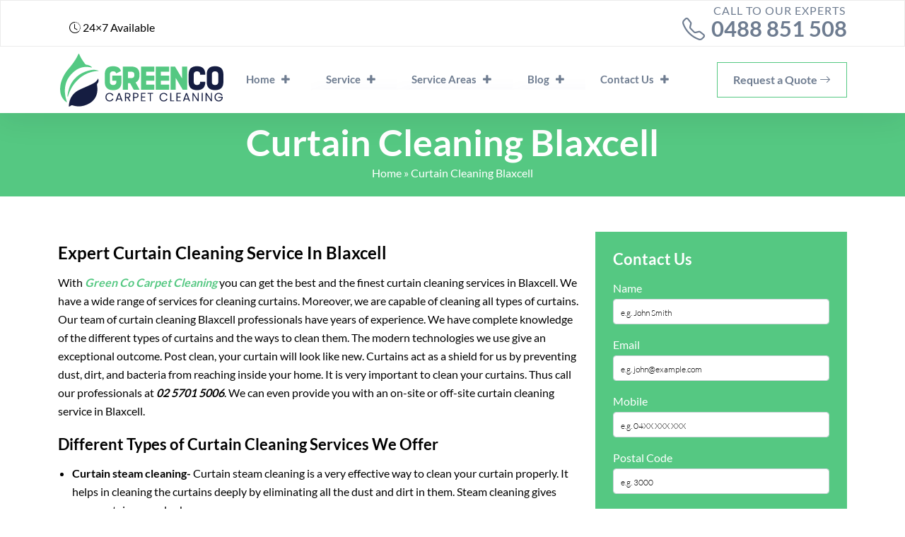

--- FILE ---
content_type: text/html; charset=UTF-8
request_url: https://greencocarpetcleaning.com.au/curtain-cleaning-blaxcell/
body_size: 19401
content:
<!doctype html>
<html lang="en-US">
  <head>
 <meta charset="UTF-8">
  <meta name="viewport" content="width=device-width, initial-scale=1">
  <title>Curtain Cleaning Blaxcell | 02 5701 5006 | Local Curtain Cleaners</title>

<meta name="datePublished" content="2022-08-26T00:04:11+00:00">
<meta name="dateModified" content="2022-08-26T00:04:11+00:00">
<script type="application/ld+json">
{
  "@context": "https://schema.org",
  "@type": "WebPage",
  "datePublished": "2022-08-26T00:04:11+00:00",
  "dateModified": "2022-08-26T00:04:11+00:00"
}
</script>
<meta name="p:domain_verify" content="3926655bc2acafbdabdf1d560c2a7051"/>
<!-- Start of  Zendesk Widget script -->
<script id="ze-snippet" src="https://static.zdassets.com/ekr/snippet.js?key=5636fc01-5e9f-4501-8a68-cb469fcf1132"> </script>
<!-- End of  Zendesk Widget script -->
<!-- Google Tag Manager -->
<script>(function(w,d,s,l,i){w[l]=w[l]||[];w[l].push({'gtm.start':
new Date().getTime(),event:'gtm.js'});var f=d.getElementsByTagName(s)[0],
j=d.createElement(s),dl=l!='dataLayer'?'&l='+l:'';j.async=true;j.src=
'https://www.googletagmanager.com/gtm.js?id='+i+dl;f.parentNode.insertBefore(j,f);
})(window,document,'script','dataLayer','GTM-5V53D9F');</script>
<!-- End Google Tag Manager -->
  <meta name='robots' content='index, follow, max-image-preview:large, max-snippet:-1, max-video-preview:-1' />

	<!-- This site is optimized with the Yoast SEO plugin v26.6 - https://yoast.com/wordpress/plugins/seo/ -->
	<meta name="description" content="Curtain Cleaning Blaxcell - Hire local curtain cleaners team in Blaxcell to get pro carpet steam cleaning &amp; stain removal services." />
	<link rel="canonical" href="https://greencocarpetcleaning.com.au/curtain-cleaning-blaxcell/" />
	<meta property="og:locale" content="en_US" />
	<meta property="og:type" content="article" />
	<meta property="og:title" content="Curtain Cleaning Blaxcell | 02 5701 5006 | Local Curtain Cleaners" />
	<meta property="og:description" content="Curtain Cleaning Blaxcell - Hire local curtain cleaners team in Blaxcell to get pro carpet steam cleaning &amp; stain removal services." />
	<meta property="og:url" content="https://greencocarpetcleaning.com.au/curtain-cleaning-blaxcell/" />
	<meta property="og:site_name" content="Green Co Carpet Cleaning" />
	<meta property="article:published_time" content="2022-08-26T00:04:11+00:00" />
	<meta name="author" content="Green Cocarpet Cleaning" />
	<meta name="twitter:card" content="summary_large_image" />
	<meta name="twitter:label1" content="Written by" />
	<meta name="twitter:data1" content="Green Cocarpet Cleaning" />
	<meta name="twitter:label2" content="Est. reading time" />
	<meta name="twitter:data2" content="3 minutes" />
	<script type="application/ld+json" class="yoast-schema-graph">{"@context":"https://schema.org","@graph":[{"@type":"WebPage","@id":"https://greencocarpetcleaning.com.au/curtain-cleaning-blaxcell/","url":"https://greencocarpetcleaning.com.au/curtain-cleaning-blaxcell/","name":"Curtain Cleaning Blaxcell | 02 5701 5006 | Local Curtain Cleaners","isPartOf":{"@id":"https://greencocarpetcleaning.com.au/#website"},"datePublished":"2022-08-26T00:04:11+00:00","author":{"@id":"https://greencocarpetcleaning.com.au/#/schema/person/c6cc08729209ee07512b6702665e27ae"},"description":"Curtain Cleaning Blaxcell - Hire local curtain cleaners team in Blaxcell to get pro carpet steam cleaning & stain removal services.","breadcrumb":{"@id":"https://greencocarpetcleaning.com.au/curtain-cleaning-blaxcell/#breadcrumb"},"inLanguage":"en-US","potentialAction":[{"@type":"ReadAction","target":["https://greencocarpetcleaning.com.au/curtain-cleaning-blaxcell/"]}]},{"@type":"BreadcrumbList","@id":"https://greencocarpetcleaning.com.au/curtain-cleaning-blaxcell/#breadcrumb","itemListElement":[{"@type":"ListItem","position":1,"name":"Home","item":"https://greencocarpetcleaning.com.au/"},{"@type":"ListItem","position":2,"name":"Curtain Cleaning Blaxcell"}]},{"@type":"WebSite","@id":"https://greencocarpetcleaning.com.au/#website","url":"https://greencocarpetcleaning.com.au/","name":"Green Co Carpet Cleaning","description":"","potentialAction":[{"@type":"SearchAction","target":{"@type":"EntryPoint","urlTemplate":"https://greencocarpetcleaning.com.au/?s={search_term_string}"},"query-input":{"@type":"PropertyValueSpecification","valueRequired":true,"valueName":"search_term_string"}}],"inLanguage":"en-US"},{"@type":"Person","@id":"https://greencocarpetcleaning.com.au/#/schema/person/c6cc08729209ee07512b6702665e27ae","name":"Green Cocarpet Cleaning","image":{"@type":"ImageObject","inLanguage":"en-US","@id":"https://greencocarpetcleaning.com.au/#/schema/person/image/","url":"https://secure.gravatar.com/avatar/56ad03cf9a43234759dfcfe46f21dbf62aa908fd5aba2948249d9ade28a7f31a?s=96&d=mm&r=g","contentUrl":"https://secure.gravatar.com/avatar/56ad03cf9a43234759dfcfe46f21dbf62aa908fd5aba2948249d9ade28a7f31a?s=96&d=mm&r=g","caption":"Green Cocarpet Cleaning"},"sameAs":["https://greencocarpetcleaning.com.au"],"url":"https://greencocarpetcleaning.com.au/author/greenco/"}]}</script>
	<!-- / Yoast SEO plugin. -->


<link rel='dns-prefetch' href='//cdn.jsdelivr.net' />
<link rel='dns-prefetch' href='//cdnjs.cloudflare.com' />
<link rel="alternate" title="oEmbed (JSON)" type="application/json+oembed" href="https://greencocarpetcleaning.com.au/wp-json/oembed/1.0/embed?url=https%3A%2F%2Fgreencocarpetcleaning.com.au%2Fcurtain-cleaning-blaxcell%2F" />
<link rel="alternate" title="oEmbed (XML)" type="text/xml+oembed" href="https://greencocarpetcleaning.com.au/wp-json/oembed/1.0/embed?url=https%3A%2F%2Fgreencocarpetcleaning.com.au%2Fcurtain-cleaning-blaxcell%2F&#038;format=xml" />
<style id='wp-img-auto-sizes-contain-inline-css' type='text/css'>
img:is([sizes=auto i],[sizes^="auto," i]){contain-intrinsic-size:3000px 1500px}
/*# sourceURL=wp-img-auto-sizes-contain-inline-css */
</style>
<style id='wp-emoji-styles-inline-css' type='text/css'>

	img.wp-smiley, img.emoji {
		display: inline !important;
		border: none !important;
		box-shadow: none !important;
		height: 1em !important;
		width: 1em !important;
		margin: 0 0.07em !important;
		vertical-align: -0.1em !important;
		background: none !important;
		padding: 0 !important;
	}
/*# sourceURL=wp-emoji-styles-inline-css */
</style>
<style id='wp-block-library-inline-css' type='text/css'>
:root{--wp-block-synced-color:#7a00df;--wp-block-synced-color--rgb:122,0,223;--wp-bound-block-color:var(--wp-block-synced-color);--wp-editor-canvas-background:#ddd;--wp-admin-theme-color:#007cba;--wp-admin-theme-color--rgb:0,124,186;--wp-admin-theme-color-darker-10:#006ba1;--wp-admin-theme-color-darker-10--rgb:0,107,160.5;--wp-admin-theme-color-darker-20:#005a87;--wp-admin-theme-color-darker-20--rgb:0,90,135;--wp-admin-border-width-focus:2px}@media (min-resolution:192dpi){:root{--wp-admin-border-width-focus:1.5px}}.wp-element-button{cursor:pointer}:root .has-very-light-gray-background-color{background-color:#eee}:root .has-very-dark-gray-background-color{background-color:#313131}:root .has-very-light-gray-color{color:#eee}:root .has-very-dark-gray-color{color:#313131}:root .has-vivid-green-cyan-to-vivid-cyan-blue-gradient-background{background:linear-gradient(135deg,#00d084,#0693e3)}:root .has-purple-crush-gradient-background{background:linear-gradient(135deg,#34e2e4,#4721fb 50%,#ab1dfe)}:root .has-hazy-dawn-gradient-background{background:linear-gradient(135deg,#faaca8,#dad0ec)}:root .has-subdued-olive-gradient-background{background:linear-gradient(135deg,#fafae1,#67a671)}:root .has-atomic-cream-gradient-background{background:linear-gradient(135deg,#fdd79a,#004a59)}:root .has-nightshade-gradient-background{background:linear-gradient(135deg,#330968,#31cdcf)}:root .has-midnight-gradient-background{background:linear-gradient(135deg,#020381,#2874fc)}:root{--wp--preset--font-size--normal:16px;--wp--preset--font-size--huge:42px}.has-regular-font-size{font-size:1em}.has-larger-font-size{font-size:2.625em}.has-normal-font-size{font-size:var(--wp--preset--font-size--normal)}.has-huge-font-size{font-size:var(--wp--preset--font-size--huge)}.has-text-align-center{text-align:center}.has-text-align-left{text-align:left}.has-text-align-right{text-align:right}.has-fit-text{white-space:nowrap!important}#end-resizable-editor-section{display:none}.aligncenter{clear:both}.items-justified-left{justify-content:flex-start}.items-justified-center{justify-content:center}.items-justified-right{justify-content:flex-end}.items-justified-space-between{justify-content:space-between}.screen-reader-text{border:0;clip-path:inset(50%);height:1px;margin:-1px;overflow:hidden;padding:0;position:absolute;width:1px;word-wrap:normal!important}.screen-reader-text:focus{background-color:#ddd;clip-path:none;color:#444;display:block;font-size:1em;height:auto;left:5px;line-height:normal;padding:15px 23px 14px;text-decoration:none;top:5px;width:auto;z-index:100000}html :where(.has-border-color){border-style:solid}html :where([style*=border-top-color]){border-top-style:solid}html :where([style*=border-right-color]){border-right-style:solid}html :where([style*=border-bottom-color]){border-bottom-style:solid}html :where([style*=border-left-color]){border-left-style:solid}html :where([style*=border-width]){border-style:solid}html :where([style*=border-top-width]){border-top-style:solid}html :where([style*=border-right-width]){border-right-style:solid}html :where([style*=border-bottom-width]){border-bottom-style:solid}html :where([style*=border-left-width]){border-left-style:solid}html :where(img[class*=wp-image-]){height:auto;max-width:100%}:where(figure){margin:0 0 1em}html :where(.is-position-sticky){--wp-admin--admin-bar--position-offset:var(--wp-admin--admin-bar--height,0px)}@media screen and (max-width:600px){html :where(.is-position-sticky){--wp-admin--admin-bar--position-offset:0px}}

/*# sourceURL=wp-block-library-inline-css */
</style><style id='wp-block-heading-inline-css' type='text/css'>
h1:where(.wp-block-heading).has-background,h2:where(.wp-block-heading).has-background,h3:where(.wp-block-heading).has-background,h4:where(.wp-block-heading).has-background,h5:where(.wp-block-heading).has-background,h6:where(.wp-block-heading).has-background{padding:1.25em 2.375em}h1.has-text-align-left[style*=writing-mode]:where([style*=vertical-lr]),h1.has-text-align-right[style*=writing-mode]:where([style*=vertical-rl]),h2.has-text-align-left[style*=writing-mode]:where([style*=vertical-lr]),h2.has-text-align-right[style*=writing-mode]:where([style*=vertical-rl]),h3.has-text-align-left[style*=writing-mode]:where([style*=vertical-lr]),h3.has-text-align-right[style*=writing-mode]:where([style*=vertical-rl]),h4.has-text-align-left[style*=writing-mode]:where([style*=vertical-lr]),h4.has-text-align-right[style*=writing-mode]:where([style*=vertical-rl]),h5.has-text-align-left[style*=writing-mode]:where([style*=vertical-lr]),h5.has-text-align-right[style*=writing-mode]:where([style*=vertical-rl]),h6.has-text-align-left[style*=writing-mode]:where([style*=vertical-lr]),h6.has-text-align-right[style*=writing-mode]:where([style*=vertical-rl]){rotate:180deg}
/*# sourceURL=https://greencocarpetcleaning.com.au/wp-includes/blocks/heading/style.min.css */
</style>
<style id='wp-block-latest-posts-inline-css' type='text/css'>
.wp-block-latest-posts{box-sizing:border-box}.wp-block-latest-posts.alignleft{margin-right:2em}.wp-block-latest-posts.alignright{margin-left:2em}.wp-block-latest-posts.wp-block-latest-posts__list{list-style:none}.wp-block-latest-posts.wp-block-latest-posts__list li{clear:both;overflow-wrap:break-word}.wp-block-latest-posts.is-grid{display:flex;flex-wrap:wrap}.wp-block-latest-posts.is-grid li{margin:0 1.25em 1.25em 0;width:100%}@media (min-width:600px){.wp-block-latest-posts.columns-2 li{width:calc(50% - .625em)}.wp-block-latest-posts.columns-2 li:nth-child(2n){margin-right:0}.wp-block-latest-posts.columns-3 li{width:calc(33.33333% - .83333em)}.wp-block-latest-posts.columns-3 li:nth-child(3n){margin-right:0}.wp-block-latest-posts.columns-4 li{width:calc(25% - .9375em)}.wp-block-latest-posts.columns-4 li:nth-child(4n){margin-right:0}.wp-block-latest-posts.columns-5 li{width:calc(20% - 1em)}.wp-block-latest-posts.columns-5 li:nth-child(5n){margin-right:0}.wp-block-latest-posts.columns-6 li{width:calc(16.66667% - 1.04167em)}.wp-block-latest-posts.columns-6 li:nth-child(6n){margin-right:0}}:root :where(.wp-block-latest-posts.is-grid){padding:0}:root :where(.wp-block-latest-posts.wp-block-latest-posts__list){padding-left:0}.wp-block-latest-posts__post-author,.wp-block-latest-posts__post-date{display:block;font-size:.8125em}.wp-block-latest-posts__post-excerpt,.wp-block-latest-posts__post-full-content{margin-bottom:1em;margin-top:.5em}.wp-block-latest-posts__featured-image a{display:inline-block}.wp-block-latest-posts__featured-image img{height:auto;max-width:100%;width:auto}.wp-block-latest-posts__featured-image.alignleft{float:left;margin-right:1em}.wp-block-latest-posts__featured-image.alignright{float:right;margin-left:1em}.wp-block-latest-posts__featured-image.aligncenter{margin-bottom:1em;text-align:center}
/*# sourceURL=https://greencocarpetcleaning.com.au/wp-includes/blocks/latest-posts/style.min.css */
</style>
<style id='wp-block-list-inline-css' type='text/css'>
ol,ul{box-sizing:border-box}:root :where(.wp-block-list.has-background){padding:1.25em 2.375em}
/*# sourceURL=https://greencocarpetcleaning.com.au/wp-includes/blocks/list/style.min.css */
</style>
<style id='wp-block-search-inline-css' type='text/css'>
.wp-block-search__button{margin-left:10px;word-break:normal}.wp-block-search__button.has-icon{line-height:0}.wp-block-search__button svg{height:1.25em;min-height:24px;min-width:24px;width:1.25em;fill:currentColor;vertical-align:text-bottom}:where(.wp-block-search__button){border:1px solid #ccc;padding:6px 10px}.wp-block-search__inside-wrapper{display:flex;flex:auto;flex-wrap:nowrap;max-width:100%}.wp-block-search__label{width:100%}.wp-block-search.wp-block-search__button-only .wp-block-search__button{box-sizing:border-box;display:flex;flex-shrink:0;justify-content:center;margin-left:0;max-width:100%}.wp-block-search.wp-block-search__button-only .wp-block-search__inside-wrapper{min-width:0!important;transition-property:width}.wp-block-search.wp-block-search__button-only .wp-block-search__input{flex-basis:100%;transition-duration:.3s}.wp-block-search.wp-block-search__button-only.wp-block-search__searchfield-hidden,.wp-block-search.wp-block-search__button-only.wp-block-search__searchfield-hidden .wp-block-search__inside-wrapper{overflow:hidden}.wp-block-search.wp-block-search__button-only.wp-block-search__searchfield-hidden .wp-block-search__input{border-left-width:0!important;border-right-width:0!important;flex-basis:0;flex-grow:0;margin:0;min-width:0!important;padding-left:0!important;padding-right:0!important;width:0!important}:where(.wp-block-search__input){appearance:none;border:1px solid #949494;flex-grow:1;font-family:inherit;font-size:inherit;font-style:inherit;font-weight:inherit;letter-spacing:inherit;line-height:inherit;margin-left:0;margin-right:0;min-width:3rem;padding:8px;text-decoration:unset!important;text-transform:inherit}:where(.wp-block-search__button-inside .wp-block-search__inside-wrapper){background-color:#fff;border:1px solid #949494;box-sizing:border-box;padding:4px}:where(.wp-block-search__button-inside .wp-block-search__inside-wrapper) .wp-block-search__input{border:none;border-radius:0;padding:0 4px}:where(.wp-block-search__button-inside .wp-block-search__inside-wrapper) .wp-block-search__input:focus{outline:none}:where(.wp-block-search__button-inside .wp-block-search__inside-wrapper) :where(.wp-block-search__button){padding:4px 8px}.wp-block-search.aligncenter .wp-block-search__inside-wrapper{margin:auto}.wp-block[data-align=right] .wp-block-search.wp-block-search__button-only .wp-block-search__inside-wrapper{float:right}
/*# sourceURL=https://greencocarpetcleaning.com.au/wp-includes/blocks/search/style.min.css */
</style>
<style id='wp-block-paragraph-inline-css' type='text/css'>
.is-small-text{font-size:.875em}.is-regular-text{font-size:1em}.is-large-text{font-size:2.25em}.is-larger-text{font-size:3em}.has-drop-cap:not(:focus):first-letter{float:left;font-size:8.4em;font-style:normal;font-weight:100;line-height:.68;margin:.05em .1em 0 0;text-transform:uppercase}body.rtl .has-drop-cap:not(:focus):first-letter{float:none;margin-left:.1em}p.has-drop-cap.has-background{overflow:hidden}:root :where(p.has-background){padding:1.25em 2.375em}:where(p.has-text-color:not(.has-link-color)) a{color:inherit}p.has-text-align-left[style*="writing-mode:vertical-lr"],p.has-text-align-right[style*="writing-mode:vertical-rl"]{rotate:180deg}
/*# sourceURL=https://greencocarpetcleaning.com.au/wp-includes/blocks/paragraph/style.min.css */
</style>
<style id='wp-block-social-links-inline-css' type='text/css'>
.wp-block-social-links{background:none;box-sizing:border-box;margin-left:0;padding-left:0;padding-right:0;text-indent:0}.wp-block-social-links .wp-social-link a,.wp-block-social-links .wp-social-link a:hover{border-bottom:0;box-shadow:none;text-decoration:none}.wp-block-social-links .wp-social-link svg{height:1em;width:1em}.wp-block-social-links .wp-social-link span:not(.screen-reader-text){font-size:.65em;margin-left:.5em;margin-right:.5em}.wp-block-social-links.has-small-icon-size{font-size:16px}.wp-block-social-links,.wp-block-social-links.has-normal-icon-size{font-size:24px}.wp-block-social-links.has-large-icon-size{font-size:36px}.wp-block-social-links.has-huge-icon-size{font-size:48px}.wp-block-social-links.aligncenter{display:flex;justify-content:center}.wp-block-social-links.alignright{justify-content:flex-end}.wp-block-social-link{border-radius:9999px;display:block}@media not (prefers-reduced-motion){.wp-block-social-link{transition:transform .1s ease}}.wp-block-social-link{height:auto}.wp-block-social-link a{align-items:center;display:flex;line-height:0}.wp-block-social-link:hover{transform:scale(1.1)}.wp-block-social-links .wp-block-social-link.wp-social-link{display:inline-block;margin:0;padding:0}.wp-block-social-links .wp-block-social-link.wp-social-link .wp-block-social-link-anchor,.wp-block-social-links .wp-block-social-link.wp-social-link .wp-block-social-link-anchor svg,.wp-block-social-links .wp-block-social-link.wp-social-link .wp-block-social-link-anchor:active,.wp-block-social-links .wp-block-social-link.wp-social-link .wp-block-social-link-anchor:hover,.wp-block-social-links .wp-block-social-link.wp-social-link .wp-block-social-link-anchor:visited{color:currentColor;fill:currentColor}:where(.wp-block-social-links:not(.is-style-logos-only)) .wp-social-link{background-color:#f0f0f0;color:#444}:where(.wp-block-social-links:not(.is-style-logos-only)) .wp-social-link-amazon{background-color:#f90;color:#fff}:where(.wp-block-social-links:not(.is-style-logos-only)) .wp-social-link-bandcamp{background-color:#1ea0c3;color:#fff}:where(.wp-block-social-links:not(.is-style-logos-only)) .wp-social-link-behance{background-color:#0757fe;color:#fff}:where(.wp-block-social-links:not(.is-style-logos-only)) .wp-social-link-bluesky{background-color:#0a7aff;color:#fff}:where(.wp-block-social-links:not(.is-style-logos-only)) .wp-social-link-codepen{background-color:#1e1f26;color:#fff}:where(.wp-block-social-links:not(.is-style-logos-only)) .wp-social-link-deviantart{background-color:#02e49b;color:#fff}:where(.wp-block-social-links:not(.is-style-logos-only)) .wp-social-link-discord{background-color:#5865f2;color:#fff}:where(.wp-block-social-links:not(.is-style-logos-only)) .wp-social-link-dribbble{background-color:#e94c89;color:#fff}:where(.wp-block-social-links:not(.is-style-logos-only)) .wp-social-link-dropbox{background-color:#4280ff;color:#fff}:where(.wp-block-social-links:not(.is-style-logos-only)) .wp-social-link-etsy{background-color:#f45800;color:#fff}:where(.wp-block-social-links:not(.is-style-logos-only)) .wp-social-link-facebook{background-color:#0866ff;color:#fff}:where(.wp-block-social-links:not(.is-style-logos-only)) .wp-social-link-fivehundredpx{background-color:#000;color:#fff}:where(.wp-block-social-links:not(.is-style-logos-only)) .wp-social-link-flickr{background-color:#0461dd;color:#fff}:where(.wp-block-social-links:not(.is-style-logos-only)) .wp-social-link-foursquare{background-color:#e65678;color:#fff}:where(.wp-block-social-links:not(.is-style-logos-only)) .wp-social-link-github{background-color:#24292d;color:#fff}:where(.wp-block-social-links:not(.is-style-logos-only)) .wp-social-link-goodreads{background-color:#eceadd;color:#382110}:where(.wp-block-social-links:not(.is-style-logos-only)) .wp-social-link-google{background-color:#ea4434;color:#fff}:where(.wp-block-social-links:not(.is-style-logos-only)) .wp-social-link-gravatar{background-color:#1d4fc4;color:#fff}:where(.wp-block-social-links:not(.is-style-logos-only)) .wp-social-link-instagram{background-color:#f00075;color:#fff}:where(.wp-block-social-links:not(.is-style-logos-only)) .wp-social-link-lastfm{background-color:#e21b24;color:#fff}:where(.wp-block-social-links:not(.is-style-logos-only)) .wp-social-link-linkedin{background-color:#0d66c2;color:#fff}:where(.wp-block-social-links:not(.is-style-logos-only)) .wp-social-link-mastodon{background-color:#3288d4;color:#fff}:where(.wp-block-social-links:not(.is-style-logos-only)) .wp-social-link-medium{background-color:#000;color:#fff}:where(.wp-block-social-links:not(.is-style-logos-only)) .wp-social-link-meetup{background-color:#f6405f;color:#fff}:where(.wp-block-social-links:not(.is-style-logos-only)) .wp-social-link-patreon{background-color:#000;color:#fff}:where(.wp-block-social-links:not(.is-style-logos-only)) .wp-social-link-pinterest{background-color:#e60122;color:#fff}:where(.wp-block-social-links:not(.is-style-logos-only)) .wp-social-link-pocket{background-color:#ef4155;color:#fff}:where(.wp-block-social-links:not(.is-style-logos-only)) .wp-social-link-reddit{background-color:#ff4500;color:#fff}:where(.wp-block-social-links:not(.is-style-logos-only)) .wp-social-link-skype{background-color:#0478d7;color:#fff}:where(.wp-block-social-links:not(.is-style-logos-only)) .wp-social-link-snapchat{background-color:#fefc00;color:#fff;stroke:#000}:where(.wp-block-social-links:not(.is-style-logos-only)) .wp-social-link-soundcloud{background-color:#ff5600;color:#fff}:where(.wp-block-social-links:not(.is-style-logos-only)) .wp-social-link-spotify{background-color:#1bd760;color:#fff}:where(.wp-block-social-links:not(.is-style-logos-only)) .wp-social-link-telegram{background-color:#2aabee;color:#fff}:where(.wp-block-social-links:not(.is-style-logos-only)) .wp-social-link-threads{background-color:#000;color:#fff}:where(.wp-block-social-links:not(.is-style-logos-only)) .wp-social-link-tiktok{background-color:#000;color:#fff}:where(.wp-block-social-links:not(.is-style-logos-only)) .wp-social-link-tumblr{background-color:#011835;color:#fff}:where(.wp-block-social-links:not(.is-style-logos-only)) .wp-social-link-twitch{background-color:#6440a4;color:#fff}:where(.wp-block-social-links:not(.is-style-logos-only)) .wp-social-link-twitter{background-color:#1da1f2;color:#fff}:where(.wp-block-social-links:not(.is-style-logos-only)) .wp-social-link-vimeo{background-color:#1eb7ea;color:#fff}:where(.wp-block-social-links:not(.is-style-logos-only)) .wp-social-link-vk{background-color:#4680c2;color:#fff}:where(.wp-block-social-links:not(.is-style-logos-only)) .wp-social-link-wordpress{background-color:#3499cd;color:#fff}:where(.wp-block-social-links:not(.is-style-logos-only)) .wp-social-link-whatsapp{background-color:#25d366;color:#fff}:where(.wp-block-social-links:not(.is-style-logos-only)) .wp-social-link-x{background-color:#000;color:#fff}:where(.wp-block-social-links:not(.is-style-logos-only)) .wp-social-link-yelp{background-color:#d32422;color:#fff}:where(.wp-block-social-links:not(.is-style-logos-only)) .wp-social-link-youtube{background-color:red;color:#fff}:where(.wp-block-social-links.is-style-logos-only) .wp-social-link{background:none}:where(.wp-block-social-links.is-style-logos-only) .wp-social-link svg{height:1.25em;width:1.25em}:where(.wp-block-social-links.is-style-logos-only) .wp-social-link-amazon{color:#f90}:where(.wp-block-social-links.is-style-logos-only) .wp-social-link-bandcamp{color:#1ea0c3}:where(.wp-block-social-links.is-style-logos-only) .wp-social-link-behance{color:#0757fe}:where(.wp-block-social-links.is-style-logos-only) .wp-social-link-bluesky{color:#0a7aff}:where(.wp-block-social-links.is-style-logos-only) .wp-social-link-codepen{color:#1e1f26}:where(.wp-block-social-links.is-style-logos-only) .wp-social-link-deviantart{color:#02e49b}:where(.wp-block-social-links.is-style-logos-only) .wp-social-link-discord{color:#5865f2}:where(.wp-block-social-links.is-style-logos-only) .wp-social-link-dribbble{color:#e94c89}:where(.wp-block-social-links.is-style-logos-only) .wp-social-link-dropbox{color:#4280ff}:where(.wp-block-social-links.is-style-logos-only) .wp-social-link-etsy{color:#f45800}:where(.wp-block-social-links.is-style-logos-only) .wp-social-link-facebook{color:#0866ff}:where(.wp-block-social-links.is-style-logos-only) .wp-social-link-fivehundredpx{color:#000}:where(.wp-block-social-links.is-style-logos-only) .wp-social-link-flickr{color:#0461dd}:where(.wp-block-social-links.is-style-logos-only) .wp-social-link-foursquare{color:#e65678}:where(.wp-block-social-links.is-style-logos-only) .wp-social-link-github{color:#24292d}:where(.wp-block-social-links.is-style-logos-only) .wp-social-link-goodreads{color:#382110}:where(.wp-block-social-links.is-style-logos-only) .wp-social-link-google{color:#ea4434}:where(.wp-block-social-links.is-style-logos-only) .wp-social-link-gravatar{color:#1d4fc4}:where(.wp-block-social-links.is-style-logos-only) .wp-social-link-instagram{color:#f00075}:where(.wp-block-social-links.is-style-logos-only) .wp-social-link-lastfm{color:#e21b24}:where(.wp-block-social-links.is-style-logos-only) .wp-social-link-linkedin{color:#0d66c2}:where(.wp-block-social-links.is-style-logos-only) .wp-social-link-mastodon{color:#3288d4}:where(.wp-block-social-links.is-style-logos-only) .wp-social-link-medium{color:#000}:where(.wp-block-social-links.is-style-logos-only) .wp-social-link-meetup{color:#f6405f}:where(.wp-block-social-links.is-style-logos-only) .wp-social-link-patreon{color:#000}:where(.wp-block-social-links.is-style-logos-only) .wp-social-link-pinterest{color:#e60122}:where(.wp-block-social-links.is-style-logos-only) .wp-social-link-pocket{color:#ef4155}:where(.wp-block-social-links.is-style-logos-only) .wp-social-link-reddit{color:#ff4500}:where(.wp-block-social-links.is-style-logos-only) .wp-social-link-skype{color:#0478d7}:where(.wp-block-social-links.is-style-logos-only) .wp-social-link-snapchat{color:#fff;stroke:#000}:where(.wp-block-social-links.is-style-logos-only) .wp-social-link-soundcloud{color:#ff5600}:where(.wp-block-social-links.is-style-logos-only) .wp-social-link-spotify{color:#1bd760}:where(.wp-block-social-links.is-style-logos-only) .wp-social-link-telegram{color:#2aabee}:where(.wp-block-social-links.is-style-logos-only) .wp-social-link-threads{color:#000}:where(.wp-block-social-links.is-style-logos-only) .wp-social-link-tiktok{color:#000}:where(.wp-block-social-links.is-style-logos-only) .wp-social-link-tumblr{color:#011835}:where(.wp-block-social-links.is-style-logos-only) .wp-social-link-twitch{color:#6440a4}:where(.wp-block-social-links.is-style-logos-only) .wp-social-link-twitter{color:#1da1f2}:where(.wp-block-social-links.is-style-logos-only) .wp-social-link-vimeo{color:#1eb7ea}:where(.wp-block-social-links.is-style-logos-only) .wp-social-link-vk{color:#4680c2}:where(.wp-block-social-links.is-style-logos-only) .wp-social-link-whatsapp{color:#25d366}:where(.wp-block-social-links.is-style-logos-only) .wp-social-link-wordpress{color:#3499cd}:where(.wp-block-social-links.is-style-logos-only) .wp-social-link-x{color:#000}:where(.wp-block-social-links.is-style-logos-only) .wp-social-link-yelp{color:#d32422}:where(.wp-block-social-links.is-style-logos-only) .wp-social-link-youtube{color:red}.wp-block-social-links.is-style-pill-shape .wp-social-link{width:auto}:root :where(.wp-block-social-links .wp-social-link a){padding:.25em}:root :where(.wp-block-social-links.is-style-logos-only .wp-social-link a){padding:0}:root :where(.wp-block-social-links.is-style-pill-shape .wp-social-link a){padding-left:.6666666667em;padding-right:.6666666667em}.wp-block-social-links:not(.has-icon-color):not(.has-icon-background-color) .wp-social-link-snapchat .wp-block-social-link-label{color:#000}
/*# sourceURL=https://greencocarpetcleaning.com.au/wp-includes/blocks/social-links/style.min.css */
</style>
<style id='global-styles-inline-css' type='text/css'>
:root{--wp--preset--aspect-ratio--square: 1;--wp--preset--aspect-ratio--4-3: 4/3;--wp--preset--aspect-ratio--3-4: 3/4;--wp--preset--aspect-ratio--3-2: 3/2;--wp--preset--aspect-ratio--2-3: 2/3;--wp--preset--aspect-ratio--16-9: 16/9;--wp--preset--aspect-ratio--9-16: 9/16;--wp--preset--color--black: #000000;--wp--preset--color--cyan-bluish-gray: #abb8c3;--wp--preset--color--white: #ffffff;--wp--preset--color--pale-pink: #f78da7;--wp--preset--color--vivid-red: #cf2e2e;--wp--preset--color--luminous-vivid-orange: #ff6900;--wp--preset--color--luminous-vivid-amber: #fcb900;--wp--preset--color--light-green-cyan: #7bdcb5;--wp--preset--color--vivid-green-cyan: #00d084;--wp--preset--color--pale-cyan-blue: #8ed1fc;--wp--preset--color--vivid-cyan-blue: #0693e3;--wp--preset--color--vivid-purple: #9b51e0;--wp--preset--gradient--vivid-cyan-blue-to-vivid-purple: linear-gradient(135deg,rgb(6,147,227) 0%,rgb(155,81,224) 100%);--wp--preset--gradient--light-green-cyan-to-vivid-green-cyan: linear-gradient(135deg,rgb(122,220,180) 0%,rgb(0,208,130) 100%);--wp--preset--gradient--luminous-vivid-amber-to-luminous-vivid-orange: linear-gradient(135deg,rgb(252,185,0) 0%,rgb(255,105,0) 100%);--wp--preset--gradient--luminous-vivid-orange-to-vivid-red: linear-gradient(135deg,rgb(255,105,0) 0%,rgb(207,46,46) 100%);--wp--preset--gradient--very-light-gray-to-cyan-bluish-gray: linear-gradient(135deg,rgb(238,238,238) 0%,rgb(169,184,195) 100%);--wp--preset--gradient--cool-to-warm-spectrum: linear-gradient(135deg,rgb(74,234,220) 0%,rgb(151,120,209) 20%,rgb(207,42,186) 40%,rgb(238,44,130) 60%,rgb(251,105,98) 80%,rgb(254,248,76) 100%);--wp--preset--gradient--blush-light-purple: linear-gradient(135deg,rgb(255,206,236) 0%,rgb(152,150,240) 100%);--wp--preset--gradient--blush-bordeaux: linear-gradient(135deg,rgb(254,205,165) 0%,rgb(254,45,45) 50%,rgb(107,0,62) 100%);--wp--preset--gradient--luminous-dusk: linear-gradient(135deg,rgb(255,203,112) 0%,rgb(199,81,192) 50%,rgb(65,88,208) 100%);--wp--preset--gradient--pale-ocean: linear-gradient(135deg,rgb(255,245,203) 0%,rgb(182,227,212) 50%,rgb(51,167,181) 100%);--wp--preset--gradient--electric-grass: linear-gradient(135deg,rgb(202,248,128) 0%,rgb(113,206,126) 100%);--wp--preset--gradient--midnight: linear-gradient(135deg,rgb(2,3,129) 0%,rgb(40,116,252) 100%);--wp--preset--font-size--small: 13px;--wp--preset--font-size--medium: 20px;--wp--preset--font-size--large: 36px;--wp--preset--font-size--x-large: 42px;--wp--preset--spacing--20: 0.44rem;--wp--preset--spacing--30: 0.67rem;--wp--preset--spacing--40: 1rem;--wp--preset--spacing--50: 1.5rem;--wp--preset--spacing--60: 2.25rem;--wp--preset--spacing--70: 3.38rem;--wp--preset--spacing--80: 5.06rem;--wp--preset--shadow--natural: 6px 6px 9px rgba(0, 0, 0, 0.2);--wp--preset--shadow--deep: 12px 12px 50px rgba(0, 0, 0, 0.4);--wp--preset--shadow--sharp: 6px 6px 0px rgba(0, 0, 0, 0.2);--wp--preset--shadow--outlined: 6px 6px 0px -3px rgb(255, 255, 255), 6px 6px rgb(0, 0, 0);--wp--preset--shadow--crisp: 6px 6px 0px rgb(0, 0, 0);}:where(.is-layout-flex){gap: 0.5em;}:where(.is-layout-grid){gap: 0.5em;}body .is-layout-flex{display: flex;}.is-layout-flex{flex-wrap: wrap;align-items: center;}.is-layout-flex > :is(*, div){margin: 0;}body .is-layout-grid{display: grid;}.is-layout-grid > :is(*, div){margin: 0;}:where(.wp-block-columns.is-layout-flex){gap: 2em;}:where(.wp-block-columns.is-layout-grid){gap: 2em;}:where(.wp-block-post-template.is-layout-flex){gap: 1.25em;}:where(.wp-block-post-template.is-layout-grid){gap: 1.25em;}.has-black-color{color: var(--wp--preset--color--black) !important;}.has-cyan-bluish-gray-color{color: var(--wp--preset--color--cyan-bluish-gray) !important;}.has-white-color{color: var(--wp--preset--color--white) !important;}.has-pale-pink-color{color: var(--wp--preset--color--pale-pink) !important;}.has-vivid-red-color{color: var(--wp--preset--color--vivid-red) !important;}.has-luminous-vivid-orange-color{color: var(--wp--preset--color--luminous-vivid-orange) !important;}.has-luminous-vivid-amber-color{color: var(--wp--preset--color--luminous-vivid-amber) !important;}.has-light-green-cyan-color{color: var(--wp--preset--color--light-green-cyan) !important;}.has-vivid-green-cyan-color{color: var(--wp--preset--color--vivid-green-cyan) !important;}.has-pale-cyan-blue-color{color: var(--wp--preset--color--pale-cyan-blue) !important;}.has-vivid-cyan-blue-color{color: var(--wp--preset--color--vivid-cyan-blue) !important;}.has-vivid-purple-color{color: var(--wp--preset--color--vivid-purple) !important;}.has-black-background-color{background-color: var(--wp--preset--color--black) !important;}.has-cyan-bluish-gray-background-color{background-color: var(--wp--preset--color--cyan-bluish-gray) !important;}.has-white-background-color{background-color: var(--wp--preset--color--white) !important;}.has-pale-pink-background-color{background-color: var(--wp--preset--color--pale-pink) !important;}.has-vivid-red-background-color{background-color: var(--wp--preset--color--vivid-red) !important;}.has-luminous-vivid-orange-background-color{background-color: var(--wp--preset--color--luminous-vivid-orange) !important;}.has-luminous-vivid-amber-background-color{background-color: var(--wp--preset--color--luminous-vivid-amber) !important;}.has-light-green-cyan-background-color{background-color: var(--wp--preset--color--light-green-cyan) !important;}.has-vivid-green-cyan-background-color{background-color: var(--wp--preset--color--vivid-green-cyan) !important;}.has-pale-cyan-blue-background-color{background-color: var(--wp--preset--color--pale-cyan-blue) !important;}.has-vivid-cyan-blue-background-color{background-color: var(--wp--preset--color--vivid-cyan-blue) !important;}.has-vivid-purple-background-color{background-color: var(--wp--preset--color--vivid-purple) !important;}.has-black-border-color{border-color: var(--wp--preset--color--black) !important;}.has-cyan-bluish-gray-border-color{border-color: var(--wp--preset--color--cyan-bluish-gray) !important;}.has-white-border-color{border-color: var(--wp--preset--color--white) !important;}.has-pale-pink-border-color{border-color: var(--wp--preset--color--pale-pink) !important;}.has-vivid-red-border-color{border-color: var(--wp--preset--color--vivid-red) !important;}.has-luminous-vivid-orange-border-color{border-color: var(--wp--preset--color--luminous-vivid-orange) !important;}.has-luminous-vivid-amber-border-color{border-color: var(--wp--preset--color--luminous-vivid-amber) !important;}.has-light-green-cyan-border-color{border-color: var(--wp--preset--color--light-green-cyan) !important;}.has-vivid-green-cyan-border-color{border-color: var(--wp--preset--color--vivid-green-cyan) !important;}.has-pale-cyan-blue-border-color{border-color: var(--wp--preset--color--pale-cyan-blue) !important;}.has-vivid-cyan-blue-border-color{border-color: var(--wp--preset--color--vivid-cyan-blue) !important;}.has-vivid-purple-border-color{border-color: var(--wp--preset--color--vivid-purple) !important;}.has-vivid-cyan-blue-to-vivid-purple-gradient-background{background: var(--wp--preset--gradient--vivid-cyan-blue-to-vivid-purple) !important;}.has-light-green-cyan-to-vivid-green-cyan-gradient-background{background: var(--wp--preset--gradient--light-green-cyan-to-vivid-green-cyan) !important;}.has-luminous-vivid-amber-to-luminous-vivid-orange-gradient-background{background: var(--wp--preset--gradient--luminous-vivid-amber-to-luminous-vivid-orange) !important;}.has-luminous-vivid-orange-to-vivid-red-gradient-background{background: var(--wp--preset--gradient--luminous-vivid-orange-to-vivid-red) !important;}.has-very-light-gray-to-cyan-bluish-gray-gradient-background{background: var(--wp--preset--gradient--very-light-gray-to-cyan-bluish-gray) !important;}.has-cool-to-warm-spectrum-gradient-background{background: var(--wp--preset--gradient--cool-to-warm-spectrum) !important;}.has-blush-light-purple-gradient-background{background: var(--wp--preset--gradient--blush-light-purple) !important;}.has-blush-bordeaux-gradient-background{background: var(--wp--preset--gradient--blush-bordeaux) !important;}.has-luminous-dusk-gradient-background{background: var(--wp--preset--gradient--luminous-dusk) !important;}.has-pale-ocean-gradient-background{background: var(--wp--preset--gradient--pale-ocean) !important;}.has-electric-grass-gradient-background{background: var(--wp--preset--gradient--electric-grass) !important;}.has-midnight-gradient-background{background: var(--wp--preset--gradient--midnight) !important;}.has-small-font-size{font-size: var(--wp--preset--font-size--small) !important;}.has-medium-font-size{font-size: var(--wp--preset--font-size--medium) !important;}.has-large-font-size{font-size: var(--wp--preset--font-size--large) !important;}.has-x-large-font-size{font-size: var(--wp--preset--font-size--x-large) !important;}
/*# sourceURL=global-styles-inline-css */
</style>

<style id='classic-theme-styles-inline-css' type='text/css'>
/*! This file is auto-generated */
.wp-block-button__link{color:#fff;background-color:#32373c;border-radius:9999px;box-shadow:none;text-decoration:none;padding:calc(.667em + 2px) calc(1.333em + 2px);font-size:1.125em}.wp-block-file__button{background:#32373c;color:#fff;text-decoration:none}
/*# sourceURL=/wp-includes/css/classic-themes.min.css */
</style>
<link rel='stylesheet' id='contact-form-7-css' href='https://greencocarpetcleaning.com.au/wp-content/plugins/contact-form-7/includes/css/styles.css?ver=6.1.4' type='text/css' media='all' />
<link rel='stylesheet' id='wpcf7-redirect-script-frontend-css' href='https://greencocarpetcleaning.com.au/wp-content/plugins/wpcf7-redirect/build/assets/frontend-script.css?ver=2c532d7e2be36f6af233' type='text/css' media='all' />
<link rel='stylesheet' id='font-style-css' href='https://cdnjs.cloudflare.com/ajax/libs/font-awesome/4.7.0/css/font-awesome.min.css?ver=1.0.0' type='text/css' media='all' />
<link rel='stylesheet' id='bootstrap-style-css' href='https://greencocarpetcleaning.com.au/wp-content/themes/carpet-cleaning/css/bootstrap.min.css?ver=5.0.2' type='text/css' media='all' />
<link rel='stylesheet' id='main-style-css' href='https://greencocarpetcleaning.com.au/wp-content/themes/carpet-cleaning/style.css?ver=6.9' type='text/css' media='all' />
<link rel='stylesheet' id='fonts-css' href='https://greencocarpetcleaning.com.au/wp-content/themes/carpet-cleaning/fonts.css?ver=6.9' type='text/css' media='all' />
<link rel='stylesheet' id='bootstrap-icons-css' href='https://greencocarpetcleaning.com.au/wp-content/themes/carpet-cleaning/bootstrap-icons/bootstrap-icons.css?ver=6.9' type='text/css' media='all' />
<link rel='stylesheet' id='child-style-css' href='https://greencocarpetcleaning.com.au/wp-content/themes/carpet-cleaning/child-style.css?ver=6.9' type='text/css' media='all' />
<link rel='stylesheet' id='flatpickr-css-css' href='https://cdn.jsdelivr.net/npm/flatpickr/dist/flatpickr.min.css' type='text/css' media='all' />
<script type="text/javascript" src="https://greencocarpetcleaning.com.au/wp-includes/js/jquery/jquery.min.js?ver=3.7.1" id="jquery-core-js"></script>
<script type="text/javascript" src="https://greencocarpetcleaning.com.au/wp-includes/js/jquery/jquery-migrate.min.js?ver=3.4.1" id="jquery-migrate-js"></script>
<script type="text/javascript" src="https://greencocarpetcleaning.com.au/wp-content/themes/carpet-cleaning/js/bootstrap.min.js?ver=6.9" id="bootstrap-script-js"></script>
<link rel="https://api.w.org/" href="https://greencocarpetcleaning.com.au/wp-json/" /><link rel="alternate" title="JSON" type="application/json" href="https://greencocarpetcleaning.com.au/wp-json/wp/v2/posts/6897" /><link rel="EditURI" type="application/rsd+xml" title="RSD" href="https://greencocarpetcleaning.com.au/xmlrpc.php?rsd" />
<meta name="generator" content="WordPress 6.9" />
<link rel='shortlink' href='https://greencocarpetcleaning.com.au/?p=6897' />
<script id='nitro-telemetry-meta' nitro-exclude>window.NPTelemetryMetadata={missReason: (!window.NITROPACK_STATE ? 'cache not found' : 'hit'),pageType: 'post',isEligibleForOptimization: true,}</script><script id='nitro-generic' nitro-exclude>(()=>{window.NitroPack=window.NitroPack||{coreVersion:"na",isCounted:!1};let e=document.createElement("script");if(e.src="https://nitroscripts.com/RkjUwCEAkemmWsffDhswNLLjHfmCvBMD",e.async=!0,e.id="nitro-script",document.head.appendChild(e),!window.NitroPack.isCounted){window.NitroPack.isCounted=!0;let t=()=>{navigator.sendBeacon("https://to.getnitropack.com/p",JSON.stringify({siteId:"RkjUwCEAkemmWsffDhswNLLjHfmCvBMD",url:window.location.href,isOptimized:!!window.IS_NITROPACK,coreVersion:"na",missReason:window.NPTelemetryMetadata?.missReason||"",pageType:window.NPTelemetryMetadata?.pageType||"",isEligibleForOptimization:!!window.NPTelemetryMetadata?.isEligibleForOptimization}))};(()=>{let e=()=>new Promise(e=>{"complete"===document.readyState?e():window.addEventListener("load",e)}),i=()=>new Promise(e=>{document.prerendering?document.addEventListener("prerenderingchange",e,{once:!0}):e()}),a=async()=>{await i(),await e(),t()};a()})(),window.addEventListener("pageshow",e=>{if(e.persisted){let i=document.prerendering||self.performance?.getEntriesByType?.("navigation")[0]?.activationStart>0;"visible"!==document.visibilityState||i||t()}})}})();</script><link rel="icon" href="https://greencocarpetcleaning.com.au/wp-content/uploads/2022/06/favicon-150x150.png" sizes="32x32" />
<link rel="icon" href="https://greencocarpetcleaning.com.au/wp-content/uploads/2022/06/favicon-300x300.png" sizes="192x192" />
<link rel="apple-touch-icon" href="https://greencocarpetcleaning.com.au/wp-content/uploads/2022/06/favicon-300x300.png" />
<meta name="msapplication-TileImage" content="https://greencocarpetcleaning.com.au/wp-content/uploads/2022/06/favicon-300x300.png" />
		<style type="text/css" id="wp-custom-css">
			.wpcf7 br {display: none;}
.wpcf7 p {margin: 0;padding: 0 !important;}

.sidebar.sidebar-right input[type=submit],input[type=submit] {background: #000;border: 0;padding:10px;color: #fff;transition: .4s;border-radius: 50px;   border-radius: 5px;font-size: 18px;letter-spacing: 0;height:auto;}
.php-email-form .col-md-6+p {display: none;}
.contact-page-form .col-md-6+p {display: none;}

.contact .php-email-form input[type=submit] {background: #000;border: 0;padding:10px;color: #fff;transition: .4s;border-radius: 50px;   border-radius: 5px;font-size: 18px;letter-spacing: 0;height:auto;}

.sidebar.sidebar-right .floating-label {
    width: 100%;
}
.sidebar.sidebar-right label {
    color: #fff;
}

.floating-label input::placeholder,.field textarea::placeholder{color:#858d9b;font-weight:200;font-size: 12px;}
.floating-label textarea::placeholder,.field textarea::placeholder{color:#858d9b;font-weight:200;font-size: 12px;}		</style>
		  </head>
<body data-rsssl=1 class="wp-singular post-template-default single single-post postid-6897 single-format-standard wp-theme-carpet-cleaning">
<!-- Google Tag Manager (noscript) -->
<noscript><iframe src="https://www.googletagmanager.com/ns.html?id=GTM-5V53D9F"
height="0" width="0" style="display:none;visibility:hidden"></iframe></noscript>
<!-- End Google Tag Manager (noscript) -->
	<!--  ClickCease.com tracking-->
  <script type='text/javascript'>var script = document.createElement('script');
  script.async = true; script.type = 'text/javascript';
  var target = 'https://www.clickcease.com/monitor/stat.js';
  script.src = target;var elem = document.head;elem.appendChild(script);
  </script>
  <noscript>
  <a href='https://www.clickcease.com' rel='nofollow'><img src='https://monitor.clickcease.com' alt='ClickCease'/></a>
  </noscript>
<!--  ClickCease.com tracking-->
<div id="page" class="P-Sydney">
<div class="main-header">
<header id="masthead" class="site-header group" role="banner" itemscope="itemscope" itemtype="http://schema.org/Organization">
  <div class="fixed-top-h-section">
   <div class="container">
    <div class="headercol2">
     <div class="site-logo"> 
      <div class="loction-c">      
      		<span class="d-none d-sm-inline ms-3"><i class="bi bi-clock-history"></i>  24×7 Available</span>
      </div>
      <div class="haedright">
        <div class="callbx">      
      		<div class="item-icons"><i class="bi bi-telephone"></i></div>      
        	<a href="tel:0488851508" class="get-free"><span>Call to our Experts</span>0488 851 508</a>
    	</div>                
      </div>
     </div>
    </div>
   </div>
  </div>  
</header>
<div class="headmenu">
  <div class="container">
    <div class="site-bar group">
      <div class="logoleft">
        <a itemprop="url" href="https://greencocarpetcleaning.com.au"><img class="alignnone wp-image-19 size-full" src="https://greencocarpetcleaning.com.au/wp-content/uploads/2022/06/logo.png" alt="Logo" width="237px" height="80px" /></a>
      </div>
      <nav class="nav mobile-menu">
        <ul id="menu-main-menu" class="navigation"><li id="menu-item-18" class="menu-item menu-item-type-post_type menu-item-object-page menu-item-home menu-item-18 nav-item"><a href="https://greencocarpetcleaning.com.au/" class="nav-link color_1">Home</a></li>
<li id="menu-item-76" class="menu-item menu-item-type-custom menu-item-object-custom menu-item-has-children menu-item-76 dropdown"><a href="#" class="nav-link color_1">Service</a>
<ul class="sub-menu">
	<li id="menu-item-77" class="menu-item menu-item-type-post_type menu-item-object-page menu-item-77 nav-item"><a href="https://greencocarpetcleaning.com.au/high-pressure-surface-cleaning/" class="nav-link color_1">High pressure surface cleaning</a></li>
	<li id="menu-item-78" class="menu-item menu-item-type-post_type menu-item-object-page menu-item-78 nav-item"><a href="https://greencocarpetcleaning.com.au/rug-cleaning/" class="nav-link color_1">Rug Cleaning</a></li>
	<li id="menu-item-80" class="menu-item menu-item-type-post_type menu-item-object-page menu-item-80 nav-item"><a href="https://greencocarpetcleaning.com.au/automotive-cleaning/" class="nav-link color_1">Automotive Cleaning</a></li>
	<li id="menu-item-81" class="menu-item menu-item-type-post_type menu-item-object-page menu-item-81 nav-item"><a href="https://greencocarpetcleaning.com.au/mattress-cleaning/" class="nav-link color_1">Mattress Cleaning</a></li>
	<li id="menu-item-82" class="menu-item menu-item-type-post_type menu-item-object-page menu-item-82 nav-item"><a href="https://greencocarpetcleaning.com.au/tile-and-grout-cleaning/" class="nav-link color_1">Tile and Grout Cleaning</a></li>
	<li id="menu-item-83" class="menu-item menu-item-type-post_type menu-item-object-page menu-item-83 nav-item"><a href="https://greencocarpetcleaning.com.au/leather-restoration/" class="nav-link color_1">Leather Restoration</a></li>
	<li id="menu-item-84" class="menu-item menu-item-type-post_type menu-item-object-page menu-item-84 nav-item"><a href="https://greencocarpetcleaning.com.au/upholstery-cleaning/" class="nav-link color_1">Upholstery Cleaning</a></li>
	<li id="menu-item-85" class="menu-item menu-item-type-post_type menu-item-object-page menu-item-85 nav-item"><a href="https://greencocarpetcleaning.com.au/carpet-cleaning-sydney/" class="nav-link color_1">Carpet Cleaning Sydney</a></li>
</ul>
</li>
<li id="menu-item-13597" class="menu-item menu-item-type-custom menu-item-object-custom menu-item-has-children menu-item-13597 dropdown"><a href="#" class="nav-link color_1">Service Areas</a>
<ul class="sub-menu">
	<li id="menu-item-13599" class="menu-item menu-item-type-taxonomy menu-item-object-category menu-item-13599 nav-item"><a href="https://greencocarpetcleaning.com.au/category/carpet-nsw/" class="nav-link color_1">Carpet NSW</a></li>
	<li id="menu-item-13598" class="menu-item menu-item-type-taxonomy menu-item-object-category menu-item-13598 nav-item"><a href="https://greencocarpetcleaning.com.au/category/carpet-act/" class="nav-link color_1">Carpet ACT</a></li>
	<li id="menu-item-13600" class="menu-item menu-item-type-taxonomy menu-item-object-category menu-item-13600 nav-item"><a href="https://greencocarpetcleaning.com.au/category/carpet-qld/" class="nav-link color_1">Carpet QLD</a></li>
	<li id="menu-item-13601" class="menu-item menu-item-type-taxonomy menu-item-object-category menu-item-13601 nav-item"><a href="https://greencocarpetcleaning.com.au/category/carpet-repair-nsw/" class="nav-link color_1">Carpet Repair NSW</a></li>
	<li id="menu-item-13602" class="menu-item menu-item-type-taxonomy menu-item-object-category menu-item-13602 nav-item"><a href="https://greencocarpetcleaning.com.au/category/carpet-sa/" class="nav-link color_1">Carpet SA</a></li>
	<li id="menu-item-13603" class="menu-item menu-item-type-taxonomy menu-item-object-category menu-item-13603 nav-item"><a href="https://greencocarpetcleaning.com.au/category/carpet-tas/" class="nav-link color_1">Carpet TAS</a></li>
	<li id="menu-item-13604" class="menu-item menu-item-type-taxonomy menu-item-object-category menu-item-13604 nav-item"><a href="https://greencocarpetcleaning.com.au/category/carpet-vic/" class="nav-link color_1">Carpet VIC</a></li>
	<li id="menu-item-13605" class="menu-item menu-item-type-taxonomy menu-item-object-category menu-item-13605 nav-item"><a href="https://greencocarpetcleaning.com.au/category/carpet-wa/" class="nav-link color_1">Carpet WA</a></li>
	<li id="menu-item-13606" class="menu-item menu-item-type-taxonomy menu-item-object-category menu-item-13606 nav-item"><a href="https://greencocarpetcleaning.com.au/category/couch-nsw/" class="nav-link color_1">Couch NSW</a></li>
	<li id="menu-item-13607" class="menu-item menu-item-type-taxonomy menu-item-object-category current-post-ancestor current-menu-parent current-post-parent menu-item-13607 nav-item"><a href="https://greencocarpetcleaning.com.au/category/curtain-nsw/" class="nav-link color_1">Curtain NSW</a></li>
	<li id="menu-item-13608" class="menu-item menu-item-type-taxonomy menu-item-object-category menu-item-13608 nav-item"><a href="https://greencocarpetcleaning.com.au/category/flood-damage-nsw/" class="nav-link color_1">Flood Damage NSW</a></li>
	<li id="menu-item-13609" class="menu-item menu-item-type-taxonomy menu-item-object-category menu-item-13609 nav-item"><a href="https://greencocarpetcleaning.com.au/category/mattress-nsw/" class="nav-link color_1">Mattress NSW</a></li>
	<li id="menu-item-13610" class="menu-item menu-item-type-taxonomy menu-item-object-category menu-item-13610 nav-item"><a href="https://greencocarpetcleaning.com.au/category/rug-cleaning-nsw/" class="nav-link color_1">Rug Cleaning NSW</a></li>
	<li id="menu-item-13611" class="menu-item menu-item-type-taxonomy menu-item-object-category menu-item-13611 nav-item"><a href="https://greencocarpetcleaning.com.au/category/tile-cleaning-nsw/" class="nav-link color_1">Tile Cleaning NSW</a></li>
</ul>
</li>
<li id="menu-item-13639" class="menu-item menu-item-type-taxonomy menu-item-object-category menu-item-has-children menu-item-13639 dropdown"><a href="https://greencocarpetcleaning.com.au/category/blog/" class="nav-link color_1">Blog</a>
<ul class="sub-menu">
	<li id="menu-item-20" class="menu-item menu-item-type-custom menu-item-object-custom menu-item-20 nav-item"><a href="#" class="nav-link color_1">About Us</a></li>
	<li id="menu-item-14171" class="menu-item menu-item-type-post_type menu-item-object-page menu-item-14171 nav-item"><a href="https://greencocarpetcleaning.com.au/reviews/" class="nav-link color_1">Reviews</a></li>
	<li id="menu-item-14172" class="menu-item menu-item-type-post_type menu-item-object-page menu-item-14172 nav-item"><a href="https://greencocarpetcleaning.com.au/faqs/" class="nav-link color_1">FAQ’S</a></li>
</ul>
</li>
<li id="menu-item-110" class="menu-item menu-item-type-post_type menu-item-object-page menu-item-110 nav-item"><a href="https://greencocarpetcleaning.com.au/contact-us/" class="nav-link color_1">Contact Us</a></li>
</ul>  
</nav>
     <a href="/contact-us/" class="btn book">Request a Quote <i class="bi bi-arrow-right"></i></a>    
		<a class="mobile-nav-trigger"><i class="fa fa-navicon"></i><i class="fa fa-close"></i></a>
</div>
</div>
</div>
</div>
<div class="clearbox"></div>

<div class="breadcrum">
  <div class="container d-flex flex-wrap align-items-center justify-content-center">
    <h1 class="m-0">Curtain Cleaning Blaxcell</h1>
        <p id="breadcrumbs"><span><span><a href="https://greencocarpetcleaning.com.au/">Home</a></span> &raquo; <span class="breadcrumb_last" aria-current="page">Curtain Cleaning Blaxcell</span></span></p>  </div>
</div>
<div class="container m-t-d">
  <div class="row">

    <div class="col-md-8 col-lg-8">
      <main id="content">
        <div class="row">
          <div class="col-md-12">
                        <article id="entry-6897" class="entry post-6897 post type-post status-publish format-standard hentry category-curtain-nsw">
 
				              <div class="entry-content blogpage">
                 <h1 class="entry-title h1_deco" itemprop="headline" ></h1>
                
<h2 class="wp-block-heading">Expert Curtain Cleaning Service In Blaxcell&nbsp;</h2>



<p>With <a href="https://greencocarpetcleaning.com.au/" target="_blank" rel="noreferrer noopener"><strong><em>Green Co Carpet Cleaning</em></strong></a><strong> </strong>you can get the best and the finest curtain cleaning services in Blaxcell. We have a wide range of services for cleaning curtains. Moreover, we are capable of cleaning all types of curtains. Our team of curtain cleaning Blaxcell professionals have years of experience. We have complete knowledge of the different types of curtains and the ways to clean them. The modern technologies we use give an exceptional outcome. Post clean, your curtain will look like new. Curtains act as a shield for us by preventing dust, dirt, and bacteria from reaching inside your home. It is very important to clean your curtains. Thus call our professionals at <strong><em>02 5701 5006</em></strong>. We can even provide you with an on-site or off-site curtain cleaning service in Blaxcell.</p>



<h3 class="wp-block-heading">Different Types of Curtain Cleaning Services We Offer</h3>



<ul class="wp-block-list"><li><strong>Curtain steam cleaning- </strong>Curtain steam cleaning is a very effective way to clean your curtain properly. It helps in cleaning the curtains deeply by eliminating all the dust and dirt in them. Steam cleaning gives your curtain a new look.</li><li><strong>Dry cleaning- </strong>Curtain dry cleaning is an effective method if you need a quick service. Or if your curtain is sensitive to water. We have natural dry cleaning detergents to clean your curtains. We assure to maintain the proper condition of your curtains.</li><li><strong>Stain removal- </strong>To remove the stains from the curtain we have the best stain removal treatment. We pre-treat the stain since it makes it easier to remove the stains. Thus call us immediately to make your curtain stain free.&nbsp;</li><li><strong>Curtain mould removal- </strong>Moulds can grow on curtains. As it is exposed to a lot of dust and moisture. Our curtain cleaning Blaxcell team offers you the finest mould removal service followed by proper sanitisation of your curtains.&nbsp;</li><li><strong>Blind cleaning- </strong>Blinds give an extra show to your home. But if it is unclean, it becomes unpleasant to sight. Thus our curtain cleaning Blaxcell professionals provide detailed blind cleaning services.&nbsp;</li><li><strong>Re-hanging service- </strong>We do not leave our customers just after cleaning. Rather we re-hang the washed curtain. We make sure that we meet our client’s needs. Thus offer all the services at an affordable price.&nbsp;</li><li><strong>Anti-allergic service- </strong>As we know that a lot of germs and bacteria are accumulated in the curtain. We give curtains the anti-allergic treatment. This removes all the allergens from the curtain.&nbsp;</li></ul>



<h3 class="wp-block-heading">Pros of Choosing Our Team</h3>



<p>Our company aims to provide Blaxcell’s residents with a lot of advantages by hiring our experts. You can see the advantages we provide to our customers.&nbsp;</p>



<ul class="wp-block-list"><li><strong>Expertise: </strong>&nbsp;We have a competent team to clean your curtains. Moreover, we have an experience of various training on different types of curtains and their cleaning.</li><li><strong>Affordability: </strong>Our company strives to provide the best service at no unnecessary cost. Thus our curtain cleaning services are budget-friendly.&nbsp;</li><li><strong>Accessibility: </strong>You can contact our curtain cleaning Blaxcell team round the clock. We are always ready to provide you with an emergency or same-day curtain cleaning service.</li><li><strong>Technology: </strong>With the advancement, we use modern technology. This gives the best output of our efforts and makes your curtains look new.&nbsp;</li><li><strong>Safety: </strong>For the proper maintenance of the fabric of your curtains, we only use the environmentally friendly solutions&nbsp;</li><li><strong>Authorized: </strong>Our curtain cleaning company is legal. Thus there is no chance of fraud with us.&nbsp;</li></ul>



<h2 class="wp-block-heading">Let&#8217;s Connect With Us</h2>


[vsgmap address=&#8221;Blaxcell, NSW, Australia&#8221; width=&#8221;100%&#8221;]
<p>Location: <strong>Blaxcell, NSW, Australia</strong></p><div class="d-flex align-items-center bg-light flex-wrap container mt-4 mb-4 p-3 justify-content-between"><p class="published-date m-0"><b>Published on:</b> August 26, 2022</p></div>              </div>
              <div class="entry-meta entry-meta-bottom">
                <time datetime="2022-08-26 00:04:11">
                  August 26, 2022                  at
                  12:04 am                </time>
              </div>
            </article>
                      </div>
        </div>
      </main>
    </div>
    <div class="col-md-4 col-lg-4">
      <div class="sidebar sidebar-right">
	<aside id="block-14" class="widget group widget_block"><h3>Contact Us</h3>
<p>
<div class="wpcf7 no-js" id="wpcf7-f10-o1" lang="en-US" dir="ltr" data-wpcf7-id="10">
<div class="screen-reader-response"><p role="status" aria-live="polite" aria-atomic="true"></p> <ul></ul></div>
<form action="/curtain-cleaning-blaxcell/#wpcf7-f10-o1" method="post" class="wpcf7-form init" aria-label="Contact form" novalidate="novalidate" data-status="init">
<fieldset class="hidden-fields-container"><input type="hidden" name="_wpcf7" value="10" /><input type="hidden" name="_wpcf7_version" value="6.1.4" /><input type="hidden" name="_wpcf7_locale" value="en_US" /><input type="hidden" name="_wpcf7_unit_tag" value="wpcf7-f10-o1" /><input type="hidden" name="_wpcf7_container_post" value="0" /><input type="hidden" name="_wpcf7_posted_data_hash" value="" />
</fieldset>
<div class="row">
	<div class="col-lg-6 mb-3 floating-label">
		<p><label>Name</label><br />
<span class="wpcf7-form-control-wrap" data-name="your-name"><input size="40" maxlength="400" class="wpcf7-form-control wpcf7-text wpcf7-validates-as-required" aria-required="true" aria-invalid="false" placeholder="e.g. John Smith" value="" type="text" name="your-name" /></span>
		</p>
	</div>
	<div class="col-lg-6 mb-3 floating-label">
		<p><label>Email</label><br />
<span class="wpcf7-form-control-wrap" data-name="your-email"><input size="40" maxlength="400" class="wpcf7-form-control wpcf7-email wpcf7-validates-as-required wpcf7-text wpcf7-validates-as-email" aria-required="true" aria-invalid="false" placeholder="e.g. john@example.com" value="" type="email" name="your-email" /></span>
		</p>
	</div>
	<div class="col-lg-6 mb-3 floating-label">
		<p><label>Mobile</label><br />
<span class="wpcf7-form-control-wrap" data-name="your-phone"><input size="40" maxlength="400" class="wpcf7-form-control wpcf7-tel wpcf7-validates-as-required wpcf7-text wpcf7-validates-as-tel" aria-required="true" aria-invalid="false" placeholder="e.g. 04XX XXX XXX" value="" type="tel" name="your-phone" /></span>
		</p>
	</div>
	<div class="col-lg-6 mb-3 floating-label">
		<p><label>Postal Code</label><br />
<span class="wpcf7-form-control-wrap" data-name="your-postal"><input size="40" maxlength="400" class="wpcf7-form-control wpcf7-text wpcf7-validates-as-required" aria-required="true" aria-invalid="false" placeholder="e.g. 3000" value="" type="text" name="your-postal" /></span>
		</p>
	</div>
	<div class="col-lg-12 mb-3 floating-label">
		<p><label> When do you need the service?</label><br />
<span class="wpcf7-form-control-wrap" data-name="service_date_time"><input size="40" maxlength="400" class="wpcf7-form-control wpcf7-text wpcf7-validates-as-required form-control" id="service_date" aria-required="true" aria-invalid="false" placeholder="DD-MM-YYYY" value="" type="text" name="service_date_time" /></span>
		</p>
	</div>
	<div class="col-lg-12 mb-3 floating-label">
		<p><label>Job Address</label><br />
<span class="wpcf7-form-control-wrap" data-name="address"><input size="40" maxlength="400" class="wpcf7-form-control wpcf7-text wpcf7-validates-as-required" aria-required="true" aria-invalid="false" placeholder="e.g. 12 Smith Street, Melbourne VIC" value="" type="text" name="address" /></span>
		</p>
	</div>
	<div class="col-lg-12 mb-3 floating-label">
		<p><label>Job Description</label><br />
<span class="wpcf7-form-control-wrap" data-name="Job-Description"><textarea cols="40" rows="10" maxlength="2000" class="wpcf7-form-control wpcf7-textarea" aria-invalid="false" placeholder="Tell us about your cleaning needs..." name="Job-Description"></textarea></span>
		</p>
	</div>
	<div class="col-lg-12 submitBTN">
		<p><div id="cf7sr-6970525fe4b88" class="cf7sr-g-recaptcha" data-theme="light" data-type="image" data-size="normal" data-sitekey="6Lcs-r4pAAAAAGVUCcGNTSku1TbUQUgC0qnrnba_"></div><span class="wpcf7-form-control-wrap cf7sr-recaptcha" data-name="cf7sr-recaptcha"><input type="hidden" name="cf7sr-recaptcha" value="" class="wpcf7-form-control"></span><br />
<input class="wpcf7-form-control wpcf7-submit has-spinner" type="submit" value="Send Message" />
		</p>
	</div>
</div><div class="wpcf7-response-output" aria-hidden="true"></div>
</form>
</div>
</p></aside><aside id="block-15" class="widget group widget_block widget_search"><form role="search" method="get" action="https://greencocarpetcleaning.com.au/" class="wp-block-search__button-outside wp-block-search__text-button wp-block-search"    ><label class="wp-block-search__label" for="wp-block-search__input-1" >Search</label><div class="wp-block-search__inside-wrapper" ><input class="wp-block-search__input" id="wp-block-search__input-1" placeholder="" value="" type="search" name="s" required /><button aria-label="Search" class="wp-block-search__button wp-element-button" type="submit" >Search</button></div></form></aside><aside id="block-17" class="widget group widget_block"><h3 class="widget-title">Blog</h3><div class="wp-widget-group__inner-blocks"><ul class="wp-block-latest-posts__list wp-block-latest-posts"><li><a class="wp-block-latest-posts__post-title" href="https://greencocarpetcleaning.com.au/spilled-nail-polish-easy-tricks-to-save-your-carpet-from-stains/">Spilled Nail Polish? Easy Tricks to Save Your Carpet from Stains!</a></li>
<li><a class="wp-block-latest-posts__post-title" href="https://greencocarpetcleaning.com.au/natural-stone-made-easy-top-techniques-to-keep-your-tiles-gleaming/">Natural Stone Made Easy: Top Techniques to Keep Your Tiles Gleaming!</a></li>
<li><a class="wp-block-latest-posts__post-title" href="https://greencocarpetcleaning.com.au/smart-strategies-to-keep-your-carpets-spotless-and-stain-free/">Smart Strategies to Keep Your Carpets Spotless and Stain-Free</a></li>
<li><a class="wp-block-latest-posts__post-title" href="https://greencocarpetcleaning.com.au/carpet-cleaning-milang/">Carpet Cleaning Milang</a></li>
<li><a class="wp-block-latest-posts__post-title" href="https://greencocarpetcleaning.com.au/mattress-cleaning-holgate/">Mattress Cleaning Holgate</a></li>
</ul></div></aside><aside id="nav_menu-5" class="widget group widget_nav_menu"><h3 class="widget-title">Service Areas</h3><div class="menu-service-areas-container"><ul id="menu-service-areas" class="menu"><li id="menu-item-14147" class="menu-item menu-item-type-taxonomy menu-item-object-category menu-item-14147 nav-item"><a href="https://greencocarpetcleaning.com.au/category/carpet-vic/" class="nav-link color_1">Carpet VIC</a></li>
<li id="menu-item-14148" class="menu-item menu-item-type-taxonomy menu-item-object-category menu-item-14148 nav-item"><a href="https://greencocarpetcleaning.com.au/category/rug-cleaning-nsw/" class="nav-link color_1">Rug Cleaning NSW</a></li>
<li id="menu-item-14149" class="menu-item menu-item-type-taxonomy menu-item-object-category menu-item-14149 nav-item"><a href="https://greencocarpetcleaning.com.au/category/couch-nsw/" class="nav-link color_1">Couch NSW</a></li>
<li id="menu-item-14150" class="menu-item menu-item-type-taxonomy menu-item-object-category current-post-ancestor current-menu-parent current-post-parent menu-item-14150 nav-item"><a href="https://greencocarpetcleaning.com.au/category/curtain-nsw/" class="nav-link color_1">Curtain NSW</a></li>
<li id="menu-item-14151" class="menu-item menu-item-type-taxonomy menu-item-object-category menu-item-14151 nav-item"><a href="https://greencocarpetcleaning.com.au/category/mattress-nsw/" class="nav-link color_1">Mattress NSW</a></li>
<li id="menu-item-14152" class="menu-item menu-item-type-taxonomy menu-item-object-category menu-item-14152 nav-item"><a href="https://greencocarpetcleaning.com.au/category/flood-damage-nsw/" class="nav-link color_1">Flood Damage NSW</a></li>
<li id="menu-item-14153" class="menu-item menu-item-type-taxonomy menu-item-object-category menu-item-14153 nav-item"><a href="https://greencocarpetcleaning.com.au/category/carpet-repair-nsw/" class="nav-link color_1">Carpet Repair NSW</a></li>
<li id="menu-item-14154" class="menu-item menu-item-type-taxonomy menu-item-object-category menu-item-14154 nav-item"><a href="https://greencocarpetcleaning.com.au/category/carpet-nsw/" class="nav-link color_1">Carpet NSW</a></li>
<li id="menu-item-14155" class="menu-item menu-item-type-taxonomy menu-item-object-category menu-item-14155 nav-item"><a href="https://greencocarpetcleaning.com.au/category/tile-cleaning-nsw/" class="nav-link color_1">Tile Cleaning NSW</a></li>
<li id="menu-item-14156" class="menu-item menu-item-type-taxonomy menu-item-object-category menu-item-14156 nav-item"><a href="https://greencocarpetcleaning.com.au/category/carpet-qld/" class="nav-link color_1">Carpet QLD</a></li>
</ul></div></aside><aside id="nav_menu-6" class="widget group widget_nav_menu"><h3 class="widget-title">Services</h3><div class="menu-services-container"><ul id="menu-services" class="menu"><li id="menu-item-14166" class="menu-item menu-item-type-post_type menu-item-object-page menu-item-home menu-item-14166 nav-item"><a href="https://greencocarpetcleaning.com.au/" class="nav-link color_1">Carpet Cleaning</a></li>
<li id="menu-item-14157" class="menu-item menu-item-type-post_type menu-item-object-page menu-item-14157 nav-item"><a href="https://greencocarpetcleaning.com.au/rug-cleaning/" class="nav-link color_1">Rug Cleaning</a></li>
<li id="menu-item-14158" class="menu-item menu-item-type-post_type menu-item-object-page menu-item-14158 nav-item"><a href="https://greencocarpetcleaning.com.au/tile-and-grout-cleaning/" class="nav-link color_1">Tile and Grout Cleaning</a></li>
<li id="menu-item-14159" class="menu-item menu-item-type-post_type menu-item-object-page menu-item-14159 nav-item"><a href="https://greencocarpetcleaning.com.au/upholstery-cleaning/" class="nav-link color_1">Upholstery Cleaning</a></li>
<li id="menu-item-14160" class="menu-item menu-item-type-post_type menu-item-object-page menu-item-14160 nav-item"><a href="https://greencocarpetcleaning.com.au/water-flood-damage-restoration/" class="nav-link color_1">Water/Flood damage restoration</a></li>
<li id="menu-item-14161" class="menu-item menu-item-type-post_type menu-item-object-page menu-item-14161 nav-item"><a href="https://greencocarpetcleaning.com.au/high-pressure-surface-cleaning/" class="nav-link color_1">High pressure surface cleaning</a></li>
<li id="menu-item-14162" class="menu-item menu-item-type-post_type menu-item-object-page menu-item-14162 nav-item"><a href="https://greencocarpetcleaning.com.au/automotive-cleaning/" class="nav-link color_1">Automotive Cleaning</a></li>
<li id="menu-item-14163" class="menu-item menu-item-type-post_type menu-item-object-page menu-item-14163 nav-item"><a href="https://greencocarpetcleaning.com.au/mattress-cleaning/" class="nav-link color_1">Mattress Cleaning</a></li>
<li id="menu-item-14164" class="menu-item menu-item-type-post_type menu-item-object-page menu-item-14164 nav-item"><a href="https://greencocarpetcleaning.com.au/leather-restoration/" class="nav-link color_1">Leather Restoration</a></li>
<li id="menu-item-14165" class="menu-item menu-item-type-post_type menu-item-object-page menu-item-14165 nav-item"><a href="https://greencocarpetcleaning.com.au/upholstery-cleaning/" class="nav-link color_1">Upholstery Cleaning</a></li>
</ul></div></aside><aside id="block-24" class="widget group widget_block"><h3 class="widget-title">Follow Us On :</h3><div class="wp-widget-group__inner-blocks">
<ul class="wp-block-social-links is-layout-flex wp-block-social-links-is-layout-flex"><li class="wp-social-link wp-social-link-facebook  wp-block-social-link"><a rel="noopener nofollow" target="_blank" href="https://www.facebook.com/profile.php?id=100086507358375" class="wp-block-social-link-anchor"><svg width="24" height="24" viewBox="0 0 24 24" version="1.1" xmlns="http://www.w3.org/2000/svg" aria-hidden="true" focusable="false"><path d="M12 2C6.5 2 2 6.5 2 12c0 5 3.7 9.1 8.4 9.9v-7H7.9V12h2.5V9.8c0-2.5 1.5-3.9 3.8-3.9 1.1 0 2.2.2 2.2.2v2.5h-1.3c-1.2 0-1.6.8-1.6 1.6V12h2.8l-.4 2.9h-2.3v7C18.3 21.1 22 17 22 12c0-5.5-4.5-10-10-10z"></path></svg><span class="wp-block-social-link-label screen-reader-text">Facebook</span></a></li>

<li class="wp-social-link wp-social-link-pinterest  wp-block-social-link"><a rel="noopener nofollow" target="_blank" href="https://www.pinterest.com.au/greencocarpetcleaning/_saved/" class="wp-block-social-link-anchor"><svg width="24" height="24" viewBox="0 0 24 24" version="1.1" xmlns="http://www.w3.org/2000/svg" aria-hidden="true" focusable="false"><path d="M12.289,2C6.617,2,3.606,5.648,3.606,9.622c0,1.846,1.025,4.146,2.666,4.878c0.25,0.111,0.381,0.063,0.439-0.169 c0.044-0.175,0.267-1.029,0.365-1.428c0.032-0.128,0.017-0.237-0.091-0.362C6.445,11.911,6.01,10.75,6.01,9.668 c0-2.777,2.194-5.464,5.933-5.464c3.23,0,5.49,2.108,5.49,5.122c0,3.407-1.794,5.768-4.13,5.768c-1.291,0-2.257-1.021-1.948-2.277 c0.372-1.495,1.089-3.112,1.089-4.191c0-0.967-0.542-1.775-1.663-1.775c-1.319,0-2.379,1.309-2.379,3.059 c0,1.115,0.394,1.869,0.394,1.869s-1.302,5.279-1.54,6.261c-0.405,1.666,0.053,4.368,0.094,4.604 c0.021,0.126,0.167,0.169,0.25,0.063c0.129-0.165,1.699-2.419,2.142-4.051c0.158-0.59,0.817-2.995,0.817-2.995 c0.43,0.784,1.681,1.446,3.013,1.446c3.963,0,6.822-3.494,6.822-7.833C20.394,5.112,16.849,2,12.289,2"></path></svg><span class="wp-block-social-link-label screen-reader-text">Pinterest</span></a></li>

<li class="wp-social-link wp-social-link-tumblr  wp-block-social-link"><a rel="noopener nofollow" target="_blank" href="https://greencocarpetcleaning.tumblr.com/" class="wp-block-social-link-anchor"><svg width="24" height="24" viewBox="0 0 24 24" version="1.1" xmlns="http://www.w3.org/2000/svg" aria-hidden="true" focusable="false"><path d="M17.04 21.28h-3.28c-2.84 0-4.94-1.37-4.94-5.02v-5.67H6.08V7.5c2.93-.73 4.11-3.3 4.3-5.48h3.01v4.93h3.47v3.65H13.4v4.93c0 1.47.73 2.01 1.92 2.01h1.73v3.75z" /></path></svg><span class="wp-block-social-link-label screen-reader-text">Tumblr</span></a></li></ul>
</div></aside></div>    </div>
  </div>
  <!-- /row --> 
</div>

<script nitro-exclude>
    document.cookie = 'nitroCachedPage=' + (!window.NITROPACK_STATE ? '0' : '1') + '; path=/; SameSite=Lax';
</script>
<script nitro-exclude>
    if (!window.NITROPACK_STATE || window.NITROPACK_STATE != 'FRESH') {
        var proxyPurgeOnly = 0;
        if (typeof navigator.sendBeacon !== 'undefined') {
            var nitroData = new FormData(); nitroData.append('nitroBeaconUrl', 'aHR0cHM6Ly9ncmVlbmNvY2FycGV0Y2xlYW5pbmcuY29tLmF1L2N1cnRhaW4tY2xlYW5pbmctYmxheGNlbGwv'); nitroData.append('nitroBeaconCookies', 'W10='); nitroData.append('nitroBeaconHash', 'bf54919d8d8e9f25d296a2cad9297243132708d44f8422b9edcede94c8dfcdf48611c629b81f6986e787741b540a4c6cdeb86e7eb8aef2cb2a01381194428ee9'); nitroData.append('proxyPurgeOnly', ''); nitroData.append('layout', 'post'); navigator.sendBeacon(location.href, nitroData);
        } else {
            var xhr = new XMLHttpRequest(); xhr.open('POST', location.href, true); xhr.setRequestHeader('Content-Type', 'application/x-www-form-urlencoded'); xhr.send('nitroBeaconUrl=aHR0cHM6Ly9ncmVlbmNvY2FycGV0Y2xlYW5pbmcuY29tLmF1L2N1cnRhaW4tY2xlYW5pbmctYmxheGNlbGwv&nitroBeaconCookies=W10=&nitroBeaconHash=bf54919d8d8e9f25d296a2cad9297243132708d44f8422b9edcede94c8dfcdf48611c629b81f6986e787741b540a4c6cdeb86e7eb8aef2cb2a01381194428ee9&proxyPurgeOnly=&layout=post');
        }
    }
</script><footer id="footer" class="P-Sydney">
  <div class="topfooter">
    <div class="container">     
          <div class="footer-widget-area row" data-auto="1" data-speed="300">
            <div class="col-md-3 col-md-3 d-none d-lg-inline f-1 f-1">
              <aside id="block-10" class="widget group widget_block"><h4 class="widget-title bottom-bar">About US<span></span></h4>
<p>May we take this opportunity to introduce our company to you.
Green Co Carpet Cleaning is a well known established business who pride them self with honesty and integrity. We base our business on customer feedback and satisfaction, connecting with our customers is highly important to the Green Co team. Offering a diverse range of services we at Green Co are highly trained professionals who provide our customers with 100% satisfaction guaranteed.</p></aside>            </div>
            <div class="col-md-3 f-2">
              <aside id="block-11" class="widget group widget_block"><h4 class="widget-title bottom-bar">Service<span></span></h4></aside><aside id="nav_menu-3" class="widget group widget_nav_menu"><div class="menu-footer-services-container"><ul id="menu-footer-services" class="menu"><li id="menu-item-86" class="menu-item menu-item-type-post_type menu-item-object-page menu-item-86 nav-item"><a href="https://greencocarpetcleaning.com.au/high-pressure-surface-cleaning/" class="nav-link color_1">High pressure surface cleaning</a></li>
<li id="menu-item-87" class="menu-item menu-item-type-post_type menu-item-object-page menu-item-87 nav-item"><a href="https://greencocarpetcleaning.com.au/rug-cleaning/" class="nav-link color_1">Rug Cleaning</a></li>
<li id="menu-item-88" class="menu-item menu-item-type-post_type menu-item-object-page menu-item-88 nav-item"><a href="https://greencocarpetcleaning.com.au/water-flood-damage-restoration/" class="nav-link color_1">Water/Flood damage restoration</a></li>
<li id="menu-item-89" class="menu-item menu-item-type-post_type menu-item-object-page menu-item-89 nav-item"><a href="https://greencocarpetcleaning.com.au/automotive-cleaning/" class="nav-link color_1">Automotive Cleaning</a></li>
<li id="menu-item-90" class="menu-item menu-item-type-post_type menu-item-object-page menu-item-90 nav-item"><a href="https://greencocarpetcleaning.com.au/mattress-cleaning/" class="nav-link color_1">Mattress Cleaning</a></li>
<li id="menu-item-91" class="menu-item menu-item-type-post_type menu-item-object-page menu-item-91 nav-item"><a href="https://greencocarpetcleaning.com.au/tile-and-grout-cleaning/" class="nav-link color_1">Tile and Grout Cleaning</a></li>
<li id="menu-item-92" class="menu-item menu-item-type-post_type menu-item-object-page menu-item-92 nav-item"><a href="https://greencocarpetcleaning.com.au/leather-restoration/" class="nav-link color_1">Leather Restoration</a></li>
<li id="menu-item-93" class="menu-item menu-item-type-post_type menu-item-object-page menu-item-93 nav-item"><a href="https://greencocarpetcleaning.com.au/upholstery-cleaning/" class="nav-link color_1">Upholstery Cleaning</a></li>
<li id="menu-item-94" class="menu-item menu-item-type-post_type menu-item-object-page menu-item-94 nav-item"><a href="https://greencocarpetcleaning.com.au/carpet-cleaning-sydney/" class="nav-link color_1">Carpet Cleaning Sydney</a></li>
</ul></div></aside>            </div>
            <div class="col-md-3 f-3">
              <aside id="block-8" class="widget group widget_block"><h4 class="widget-title bottom-bar">Blog<span></span></h4></aside><aside id="block-18" class="widget group widget_block widget_recent_entries"><ul class="wp-block-latest-posts__list wp-block-latest-posts"><li><a class="wp-block-latest-posts__post-title" href="https://greencocarpetcleaning.com.au/spilled-nail-polish-easy-tricks-to-save-your-carpet-from-stains/">Spilled Nail Polish? Easy Tricks to Save Your Carpet from Stains!</a></li>
<li><a class="wp-block-latest-posts__post-title" href="https://greencocarpetcleaning.com.au/natural-stone-made-easy-top-techniques-to-keep-your-tiles-gleaming/">Natural Stone Made Easy: Top Techniques to Keep Your Tiles Gleaming!</a></li>
<li><a class="wp-block-latest-posts__post-title" href="https://greencocarpetcleaning.com.au/smart-strategies-to-keep-your-carpets-spotless-and-stain-free/">Smart Strategies to Keep Your Carpets Spotless and Stain-Free</a></li>
<li><a class="wp-block-latest-posts__post-title" href="https://greencocarpetcleaning.com.au/carpet-cleaning-milang/">Carpet Cleaning Milang</a></li>
<li><a class="wp-block-latest-posts__post-title" href="https://greencocarpetcleaning.com.au/mattress-cleaning-holgate/">Mattress Cleaning Holgate</a></li>
</ul></aside>            </div>
           <div class="col-md-3 f-4">
              <aside id="block-9" class="widget group widget_block"><h4 class="widget-title bottom-bar">Contact Us<span></span></h4>
<div class="callbx">
<div class="item-icons"><i class="bi bi-telephone"></i></div>
<p><a href="tel:0257015006" class="get-free"><span>Call to our Experts</span>02 5701 5006</a>
    </p>
</div></aside><aside id="block-21" class="widget group widget_block widget_text">
<p></p>
</aside><aside id="block-25" class="widget group widget_block"><h3 class="widget-title">Follow Us On :</h3><div class="wp-widget-group__inner-blocks">
<ul class="wp-block-social-links is-layout-flex wp-block-social-links-is-layout-flex"><li class="wp-social-link wp-social-link-facebook  wp-block-social-link"><a rel="noopener nofollow" target="_blank" href="https://www.facebook.com/profile.php?id=100086507358375" class="wp-block-social-link-anchor"><svg width="24" height="24" viewBox="0 0 24 24" version="1.1" xmlns="http://www.w3.org/2000/svg" aria-hidden="true" focusable="false"><path d="M12 2C6.5 2 2 6.5 2 12c0 5 3.7 9.1 8.4 9.9v-7H7.9V12h2.5V9.8c0-2.5 1.5-3.9 3.8-3.9 1.1 0 2.2.2 2.2.2v2.5h-1.3c-1.2 0-1.6.8-1.6 1.6V12h2.8l-.4 2.9h-2.3v7C18.3 21.1 22 17 22 12c0-5.5-4.5-10-10-10z"></path></svg><span class="wp-block-social-link-label screen-reader-text">Facebook</span></a></li>

<li class="wp-social-link wp-social-link-pinterest  wp-block-social-link"><a rel="noopener nofollow" target="_blank" href="https://www.pinterest.com.au/greencocarpetcleaning/_saved/" class="wp-block-social-link-anchor"><svg width="24" height="24" viewBox="0 0 24 24" version="1.1" xmlns="http://www.w3.org/2000/svg" aria-hidden="true" focusable="false"><path d="M12.289,2C6.617,2,3.606,5.648,3.606,9.622c0,1.846,1.025,4.146,2.666,4.878c0.25,0.111,0.381,0.063,0.439-0.169 c0.044-0.175,0.267-1.029,0.365-1.428c0.032-0.128,0.017-0.237-0.091-0.362C6.445,11.911,6.01,10.75,6.01,9.668 c0-2.777,2.194-5.464,5.933-5.464c3.23,0,5.49,2.108,5.49,5.122c0,3.407-1.794,5.768-4.13,5.768c-1.291,0-2.257-1.021-1.948-2.277 c0.372-1.495,1.089-3.112,1.089-4.191c0-0.967-0.542-1.775-1.663-1.775c-1.319,0-2.379,1.309-2.379,3.059 c0,1.115,0.394,1.869,0.394,1.869s-1.302,5.279-1.54,6.261c-0.405,1.666,0.053,4.368,0.094,4.604 c0.021,0.126,0.167,0.169,0.25,0.063c0.129-0.165,1.699-2.419,2.142-4.051c0.158-0.59,0.817-2.995,0.817-2.995 c0.43,0.784,1.681,1.446,3.013,1.446c3.963,0,6.822-3.494,6.822-7.833C20.394,5.112,16.849,2,12.289,2"></path></svg><span class="wp-block-social-link-label screen-reader-text">Pinterest</span></a></li>

<li class="wp-social-link wp-social-link-tumblr  wp-block-social-link"><a rel="noopener nofollow" target="_blank" href="https://greencocarpetcleaning.tumblr.com/" class="wp-block-social-link-anchor"><svg width="24" height="24" viewBox="0 0 24 24" version="1.1" xmlns="http://www.w3.org/2000/svg" aria-hidden="true" focusable="false"><path d="M17.04 21.28h-3.28c-2.84 0-4.94-1.37-4.94-5.02v-5.67H6.08V7.5c2.93-.73 4.11-3.3 4.3-5.48h3.01v4.93h3.47v3.65H13.4v4.93c0 1.47.73 2.01 1.92 2.01h1.73v3.75z" /></path></svg><span class="wp-block-social-link-label screen-reader-text">Tumblr</span></a></li></ul>
</div></aside>            </div>    
          </div>
          </div>
  </div>
  <div class="logofooter">
    <div class="container">
       <div class="we-accept-box">  
		   <ul>
<li><a href="https://greencocarpetcleaning.com.au/melbourne/">Melbourne</a></li>
<li><a href="https://greencocarpetcleaning.com.au/brisbane/">Brisbane</a></li>
<li><a href="https://greencocarpetcleaning.com.au/hobart/">Hobart</a></li>
<li><a href="https://greencocarpetcleaning.com.au/canberra/">Canberra</a></li>
<li><a href="https://greencocarpetcleaning.com.au/adelaide/">Adelaide</a></li>
<li><a href="https://greencocarpetcleaning.com.au/sydney/">Sydney</a></li>
<li><a href="https://greencocarpetcleaning.com.au/perth/">Perth</a></li>
<li><a href="https://greencocarpetcleaning.com.au/sitemap/">Sitemap</a></li>
</ul>
          <p>Copyright © 2026 <a href="https://greencocarpetcleaning.com.au/"> Green Co Carpet Cleaning</a> | All Rights Reserved.</p>
          </div>
      <!-- /site-logo --> 
    </div>
  </div>
</footer>

<script type="speculationrules">
{"prefetch":[{"source":"document","where":{"and":[{"href_matches":"/*"},{"not":{"href_matches":["/wp-*.php","/wp-admin/*","/wp-content/uploads/*","/wp-content/*","/wp-content/plugins/*","/wp-content/themes/carpet-cleaning/*","/*\\?(.+)"]}},{"not":{"selector_matches":"a[rel~=\"nofollow\"]"}},{"not":{"selector_matches":".no-prefetch, .no-prefetch a"}}]},"eagerness":"conservative"}]}
</script>
    <script type="text/javascript">
        var recaptchaIds = [];

        var cf7srLoadRecaptcha = function() {
            var widgets = document.querySelectorAll('.cf7sr-g-recaptcha');
            for (var i = 0; i < widgets.length; ++i) {
                var widget = widgets[i];
                recaptchaIds.push(
                    grecaptcha.render(widget.id, {
                        'sitekey' : "6Lcs-r4pAAAAAGVUCcGNTSku1TbUQUgC0qnrnba_"                    })
                );
            }
        };

        function cf7srResetRecaptcha() {
            for (var i = 0; i < recaptchaIds.length; i++) {
                grecaptcha.reset(recaptchaIds[i]);
            }
        }

        document.querySelectorAll('.wpcf7').forEach(function(element) {
            element.addEventListener('wpcf7invalid', cf7srResetRecaptcha);
            element.addEventListener('wpcf7mailsent', cf7srResetRecaptcha);
            element.addEventListener('invalid.wpcf7', cf7srResetRecaptcha);
            element.addEventListener('mailsent.wpcf7', cf7srResetRecaptcha);
        });
    </script>
    <script src="https://www.google.com/recaptcha/api.js?onload=cf7srLoadRecaptcha&#038;render=explicit" async defer></script>
    <script type="text/javascript" src="https://greencocarpetcleaning.com.au/wp-includes/js/dist/hooks.min.js?ver=dd5603f07f9220ed27f1" id="wp-hooks-js"></script>
<script type="text/javascript" src="https://greencocarpetcleaning.com.au/wp-includes/js/dist/i18n.min.js?ver=c26c3dc7bed366793375" id="wp-i18n-js"></script>
<script type="text/javascript" id="wp-i18n-js-after">
/* <![CDATA[ */
wp.i18n.setLocaleData( { 'text direction\u0004ltr': [ 'ltr' ] } );
//# sourceURL=wp-i18n-js-after
/* ]]> */
</script>
<script type="text/javascript" src="https://greencocarpetcleaning.com.au/wp-content/plugins/contact-form-7/includes/swv/js/index.js?ver=6.1.4" id="swv-js"></script>
<script type="text/javascript" id="contact-form-7-js-before">
/* <![CDATA[ */
var wpcf7 = {
    "api": {
        "root": "https:\/\/greencocarpetcleaning.com.au\/wp-json\/",
        "namespace": "contact-form-7\/v1"
    },
    "cached": 1
};
//# sourceURL=contact-form-7-js-before
/* ]]> */
</script>
<script type="text/javascript" src="https://greencocarpetcleaning.com.au/wp-content/plugins/contact-form-7/includes/js/index.js?ver=6.1.4" id="contact-form-7-js"></script>
<script type="text/javascript" id="wpcf7-redirect-script-js-extra">
/* <![CDATA[ */
var wpcf7r = {"ajax_url":"https://greencocarpetcleaning.com.au/wp-admin/admin-ajax.php"};
//# sourceURL=wpcf7-redirect-script-js-extra
/* ]]> */
</script>
<script type="text/javascript" src="https://greencocarpetcleaning.com.au/wp-content/plugins/wpcf7-redirect/build/assets/frontend-script.js?ver=2c532d7e2be36f6af233" id="wpcf7-redirect-script-js"></script>
<script type="text/javascript" src="https://cdn.jsdelivr.net/npm/flatpickr" id="flatpickr-js-js"></script>
<script type="text/javascript" id="flatpickr-js-js-after">
/* <![CDATA[ */
    function initServiceDatePicker() {
      var el = document.querySelector('#service_date');
      if (!el) return;
      if (el._flatpickr) return;

      flatpickr(el, {
        dateFormat: 'd-m-Y',
        minDate: 'today',
        allowInput: true,
        disableMobile: true
      });
    }

    document.addEventListener('DOMContentLoaded', initServiceDatePicker);
    document.addEventListener('wpcf7init', initServiceDatePicker);
    document.addEventListener('wpcf7mailsent', initServiceDatePicker);
  
//# sourceURL=flatpickr-js-js-after
/* ]]> */
</script>
<script id="wp-emoji-settings" type="application/json">
{"baseUrl":"https://s.w.org/images/core/emoji/17.0.2/72x72/","ext":".png","svgUrl":"https://s.w.org/images/core/emoji/17.0.2/svg/","svgExt":".svg","source":{"concatemoji":"https://greencocarpetcleaning.com.au/wp-includes/js/wp-emoji-release.min.js?ver=6.9"}}
</script>
<script type="module">
/* <![CDATA[ */
/*! This file is auto-generated */
const a=JSON.parse(document.getElementById("wp-emoji-settings").textContent),o=(window._wpemojiSettings=a,"wpEmojiSettingsSupports"),s=["flag","emoji"];function i(e){try{var t={supportTests:e,timestamp:(new Date).valueOf()};sessionStorage.setItem(o,JSON.stringify(t))}catch(e){}}function c(e,t,n){e.clearRect(0,0,e.canvas.width,e.canvas.height),e.fillText(t,0,0);t=new Uint32Array(e.getImageData(0,0,e.canvas.width,e.canvas.height).data);e.clearRect(0,0,e.canvas.width,e.canvas.height),e.fillText(n,0,0);const a=new Uint32Array(e.getImageData(0,0,e.canvas.width,e.canvas.height).data);return t.every((e,t)=>e===a[t])}function p(e,t){e.clearRect(0,0,e.canvas.width,e.canvas.height),e.fillText(t,0,0);var n=e.getImageData(16,16,1,1);for(let e=0;e<n.data.length;e++)if(0!==n.data[e])return!1;return!0}function u(e,t,n,a){switch(t){case"flag":return n(e,"\ud83c\udff3\ufe0f\u200d\u26a7\ufe0f","\ud83c\udff3\ufe0f\u200b\u26a7\ufe0f")?!1:!n(e,"\ud83c\udde8\ud83c\uddf6","\ud83c\udde8\u200b\ud83c\uddf6")&&!n(e,"\ud83c\udff4\udb40\udc67\udb40\udc62\udb40\udc65\udb40\udc6e\udb40\udc67\udb40\udc7f","\ud83c\udff4\u200b\udb40\udc67\u200b\udb40\udc62\u200b\udb40\udc65\u200b\udb40\udc6e\u200b\udb40\udc67\u200b\udb40\udc7f");case"emoji":return!a(e,"\ud83e\u1fac8")}return!1}function f(e,t,n,a){let r;const o=(r="undefined"!=typeof WorkerGlobalScope&&self instanceof WorkerGlobalScope?new OffscreenCanvas(300,150):document.createElement("canvas")).getContext("2d",{willReadFrequently:!0}),s=(o.textBaseline="top",o.font="600 32px Arial",{});return e.forEach(e=>{s[e]=t(o,e,n,a)}),s}function r(e){var t=document.createElement("script");t.src=e,t.defer=!0,document.head.appendChild(t)}a.supports={everything:!0,everythingExceptFlag:!0},new Promise(t=>{let n=function(){try{var e=JSON.parse(sessionStorage.getItem(o));if("object"==typeof e&&"number"==typeof e.timestamp&&(new Date).valueOf()<e.timestamp+604800&&"object"==typeof e.supportTests)return e.supportTests}catch(e){}return null}();if(!n){if("undefined"!=typeof Worker&&"undefined"!=typeof OffscreenCanvas&&"undefined"!=typeof URL&&URL.createObjectURL&&"undefined"!=typeof Blob)try{var e="postMessage("+f.toString()+"("+[JSON.stringify(s),u.toString(),c.toString(),p.toString()].join(",")+"));",a=new Blob([e],{type:"text/javascript"});const r=new Worker(URL.createObjectURL(a),{name:"wpTestEmojiSupports"});return void(r.onmessage=e=>{i(n=e.data),r.terminate(),t(n)})}catch(e){}i(n=f(s,u,c,p))}t(n)}).then(e=>{for(const n in e)a.supports[n]=e[n],a.supports.everything=a.supports.everything&&a.supports[n],"flag"!==n&&(a.supports.everythingExceptFlag=a.supports.everythingExceptFlag&&a.supports[n]);var t;a.supports.everythingExceptFlag=a.supports.everythingExceptFlag&&!a.supports.flag,a.supports.everything||((t=a.source||{}).concatemoji?r(t.concatemoji):t.wpemoji&&t.twemoji&&(r(t.twemoji),r(t.wpemoji)))});
//# sourceURL=https://greencocarpetcleaning.com.au/wp-includes/js/wp-emoji-loader.min.js
/* ]]> */
</script>
<script type="text/javascript">
jQuery(document).ready(function(){
    jQuery(".mobile-nav-trigger").click(function(){
        jQuery(".mobile-menu").toggleClass("open");     
    });
});
</script>
<script type="text/javascript">
jQuery(window).scroll(function() {    
    var scroll = jQuery(window).scrollTop();

    if (scroll >= 200) {
        jQuery(".site-header").addClass("fixHeader");
    } else {
        jQuery(".site-header").removeClass("fixHeader");
    }
});
</script>
<script type="text/javascript">
jQuery('.mobile-nav-trigger').on('click', function () {
    jQuery(this).toggleClass('open')
})
</script>
<script>
function onload() {
           document.getElementById("suberbsbox").className = "active";
        }
        window.onload = onload;
    </script>

</body></html>

--- FILE ---
content_type: text/html; charset=utf-8
request_url: https://www.google.com/recaptcha/api2/anchor?ar=1&k=6Lcs-r4pAAAAAGVUCcGNTSku1TbUQUgC0qnrnba_&co=aHR0cHM6Ly9ncmVlbmNvY2FycGV0Y2xlYW5pbmcuY29tLmF1OjQ0Mw..&hl=en&type=image&v=PoyoqOPhxBO7pBk68S4YbpHZ&theme=light&size=normal&anchor-ms=20000&execute-ms=30000&cb=lcdeyz9pr0ty
body_size: 49660
content:
<!DOCTYPE HTML><html dir="ltr" lang="en"><head><meta http-equiv="Content-Type" content="text/html; charset=UTF-8">
<meta http-equiv="X-UA-Compatible" content="IE=edge">
<title>reCAPTCHA</title>
<style type="text/css">
/* cyrillic-ext */
@font-face {
  font-family: 'Roboto';
  font-style: normal;
  font-weight: 400;
  font-stretch: 100%;
  src: url(//fonts.gstatic.com/s/roboto/v48/KFO7CnqEu92Fr1ME7kSn66aGLdTylUAMa3GUBHMdazTgWw.woff2) format('woff2');
  unicode-range: U+0460-052F, U+1C80-1C8A, U+20B4, U+2DE0-2DFF, U+A640-A69F, U+FE2E-FE2F;
}
/* cyrillic */
@font-face {
  font-family: 'Roboto';
  font-style: normal;
  font-weight: 400;
  font-stretch: 100%;
  src: url(//fonts.gstatic.com/s/roboto/v48/KFO7CnqEu92Fr1ME7kSn66aGLdTylUAMa3iUBHMdazTgWw.woff2) format('woff2');
  unicode-range: U+0301, U+0400-045F, U+0490-0491, U+04B0-04B1, U+2116;
}
/* greek-ext */
@font-face {
  font-family: 'Roboto';
  font-style: normal;
  font-weight: 400;
  font-stretch: 100%;
  src: url(//fonts.gstatic.com/s/roboto/v48/KFO7CnqEu92Fr1ME7kSn66aGLdTylUAMa3CUBHMdazTgWw.woff2) format('woff2');
  unicode-range: U+1F00-1FFF;
}
/* greek */
@font-face {
  font-family: 'Roboto';
  font-style: normal;
  font-weight: 400;
  font-stretch: 100%;
  src: url(//fonts.gstatic.com/s/roboto/v48/KFO7CnqEu92Fr1ME7kSn66aGLdTylUAMa3-UBHMdazTgWw.woff2) format('woff2');
  unicode-range: U+0370-0377, U+037A-037F, U+0384-038A, U+038C, U+038E-03A1, U+03A3-03FF;
}
/* math */
@font-face {
  font-family: 'Roboto';
  font-style: normal;
  font-weight: 400;
  font-stretch: 100%;
  src: url(//fonts.gstatic.com/s/roboto/v48/KFO7CnqEu92Fr1ME7kSn66aGLdTylUAMawCUBHMdazTgWw.woff2) format('woff2');
  unicode-range: U+0302-0303, U+0305, U+0307-0308, U+0310, U+0312, U+0315, U+031A, U+0326-0327, U+032C, U+032F-0330, U+0332-0333, U+0338, U+033A, U+0346, U+034D, U+0391-03A1, U+03A3-03A9, U+03B1-03C9, U+03D1, U+03D5-03D6, U+03F0-03F1, U+03F4-03F5, U+2016-2017, U+2034-2038, U+203C, U+2040, U+2043, U+2047, U+2050, U+2057, U+205F, U+2070-2071, U+2074-208E, U+2090-209C, U+20D0-20DC, U+20E1, U+20E5-20EF, U+2100-2112, U+2114-2115, U+2117-2121, U+2123-214F, U+2190, U+2192, U+2194-21AE, U+21B0-21E5, U+21F1-21F2, U+21F4-2211, U+2213-2214, U+2216-22FF, U+2308-230B, U+2310, U+2319, U+231C-2321, U+2336-237A, U+237C, U+2395, U+239B-23B7, U+23D0, U+23DC-23E1, U+2474-2475, U+25AF, U+25B3, U+25B7, U+25BD, U+25C1, U+25CA, U+25CC, U+25FB, U+266D-266F, U+27C0-27FF, U+2900-2AFF, U+2B0E-2B11, U+2B30-2B4C, U+2BFE, U+3030, U+FF5B, U+FF5D, U+1D400-1D7FF, U+1EE00-1EEFF;
}
/* symbols */
@font-face {
  font-family: 'Roboto';
  font-style: normal;
  font-weight: 400;
  font-stretch: 100%;
  src: url(//fonts.gstatic.com/s/roboto/v48/KFO7CnqEu92Fr1ME7kSn66aGLdTylUAMaxKUBHMdazTgWw.woff2) format('woff2');
  unicode-range: U+0001-000C, U+000E-001F, U+007F-009F, U+20DD-20E0, U+20E2-20E4, U+2150-218F, U+2190, U+2192, U+2194-2199, U+21AF, U+21E6-21F0, U+21F3, U+2218-2219, U+2299, U+22C4-22C6, U+2300-243F, U+2440-244A, U+2460-24FF, U+25A0-27BF, U+2800-28FF, U+2921-2922, U+2981, U+29BF, U+29EB, U+2B00-2BFF, U+4DC0-4DFF, U+FFF9-FFFB, U+10140-1018E, U+10190-1019C, U+101A0, U+101D0-101FD, U+102E0-102FB, U+10E60-10E7E, U+1D2C0-1D2D3, U+1D2E0-1D37F, U+1F000-1F0FF, U+1F100-1F1AD, U+1F1E6-1F1FF, U+1F30D-1F30F, U+1F315, U+1F31C, U+1F31E, U+1F320-1F32C, U+1F336, U+1F378, U+1F37D, U+1F382, U+1F393-1F39F, U+1F3A7-1F3A8, U+1F3AC-1F3AF, U+1F3C2, U+1F3C4-1F3C6, U+1F3CA-1F3CE, U+1F3D4-1F3E0, U+1F3ED, U+1F3F1-1F3F3, U+1F3F5-1F3F7, U+1F408, U+1F415, U+1F41F, U+1F426, U+1F43F, U+1F441-1F442, U+1F444, U+1F446-1F449, U+1F44C-1F44E, U+1F453, U+1F46A, U+1F47D, U+1F4A3, U+1F4B0, U+1F4B3, U+1F4B9, U+1F4BB, U+1F4BF, U+1F4C8-1F4CB, U+1F4D6, U+1F4DA, U+1F4DF, U+1F4E3-1F4E6, U+1F4EA-1F4ED, U+1F4F7, U+1F4F9-1F4FB, U+1F4FD-1F4FE, U+1F503, U+1F507-1F50B, U+1F50D, U+1F512-1F513, U+1F53E-1F54A, U+1F54F-1F5FA, U+1F610, U+1F650-1F67F, U+1F687, U+1F68D, U+1F691, U+1F694, U+1F698, U+1F6AD, U+1F6B2, U+1F6B9-1F6BA, U+1F6BC, U+1F6C6-1F6CF, U+1F6D3-1F6D7, U+1F6E0-1F6EA, U+1F6F0-1F6F3, U+1F6F7-1F6FC, U+1F700-1F7FF, U+1F800-1F80B, U+1F810-1F847, U+1F850-1F859, U+1F860-1F887, U+1F890-1F8AD, U+1F8B0-1F8BB, U+1F8C0-1F8C1, U+1F900-1F90B, U+1F93B, U+1F946, U+1F984, U+1F996, U+1F9E9, U+1FA00-1FA6F, U+1FA70-1FA7C, U+1FA80-1FA89, U+1FA8F-1FAC6, U+1FACE-1FADC, U+1FADF-1FAE9, U+1FAF0-1FAF8, U+1FB00-1FBFF;
}
/* vietnamese */
@font-face {
  font-family: 'Roboto';
  font-style: normal;
  font-weight: 400;
  font-stretch: 100%;
  src: url(//fonts.gstatic.com/s/roboto/v48/KFO7CnqEu92Fr1ME7kSn66aGLdTylUAMa3OUBHMdazTgWw.woff2) format('woff2');
  unicode-range: U+0102-0103, U+0110-0111, U+0128-0129, U+0168-0169, U+01A0-01A1, U+01AF-01B0, U+0300-0301, U+0303-0304, U+0308-0309, U+0323, U+0329, U+1EA0-1EF9, U+20AB;
}
/* latin-ext */
@font-face {
  font-family: 'Roboto';
  font-style: normal;
  font-weight: 400;
  font-stretch: 100%;
  src: url(//fonts.gstatic.com/s/roboto/v48/KFO7CnqEu92Fr1ME7kSn66aGLdTylUAMa3KUBHMdazTgWw.woff2) format('woff2');
  unicode-range: U+0100-02BA, U+02BD-02C5, U+02C7-02CC, U+02CE-02D7, U+02DD-02FF, U+0304, U+0308, U+0329, U+1D00-1DBF, U+1E00-1E9F, U+1EF2-1EFF, U+2020, U+20A0-20AB, U+20AD-20C0, U+2113, U+2C60-2C7F, U+A720-A7FF;
}
/* latin */
@font-face {
  font-family: 'Roboto';
  font-style: normal;
  font-weight: 400;
  font-stretch: 100%;
  src: url(//fonts.gstatic.com/s/roboto/v48/KFO7CnqEu92Fr1ME7kSn66aGLdTylUAMa3yUBHMdazQ.woff2) format('woff2');
  unicode-range: U+0000-00FF, U+0131, U+0152-0153, U+02BB-02BC, U+02C6, U+02DA, U+02DC, U+0304, U+0308, U+0329, U+2000-206F, U+20AC, U+2122, U+2191, U+2193, U+2212, U+2215, U+FEFF, U+FFFD;
}
/* cyrillic-ext */
@font-face {
  font-family: 'Roboto';
  font-style: normal;
  font-weight: 500;
  font-stretch: 100%;
  src: url(//fonts.gstatic.com/s/roboto/v48/KFO7CnqEu92Fr1ME7kSn66aGLdTylUAMa3GUBHMdazTgWw.woff2) format('woff2');
  unicode-range: U+0460-052F, U+1C80-1C8A, U+20B4, U+2DE0-2DFF, U+A640-A69F, U+FE2E-FE2F;
}
/* cyrillic */
@font-face {
  font-family: 'Roboto';
  font-style: normal;
  font-weight: 500;
  font-stretch: 100%;
  src: url(//fonts.gstatic.com/s/roboto/v48/KFO7CnqEu92Fr1ME7kSn66aGLdTylUAMa3iUBHMdazTgWw.woff2) format('woff2');
  unicode-range: U+0301, U+0400-045F, U+0490-0491, U+04B0-04B1, U+2116;
}
/* greek-ext */
@font-face {
  font-family: 'Roboto';
  font-style: normal;
  font-weight: 500;
  font-stretch: 100%;
  src: url(//fonts.gstatic.com/s/roboto/v48/KFO7CnqEu92Fr1ME7kSn66aGLdTylUAMa3CUBHMdazTgWw.woff2) format('woff2');
  unicode-range: U+1F00-1FFF;
}
/* greek */
@font-face {
  font-family: 'Roboto';
  font-style: normal;
  font-weight: 500;
  font-stretch: 100%;
  src: url(//fonts.gstatic.com/s/roboto/v48/KFO7CnqEu92Fr1ME7kSn66aGLdTylUAMa3-UBHMdazTgWw.woff2) format('woff2');
  unicode-range: U+0370-0377, U+037A-037F, U+0384-038A, U+038C, U+038E-03A1, U+03A3-03FF;
}
/* math */
@font-face {
  font-family: 'Roboto';
  font-style: normal;
  font-weight: 500;
  font-stretch: 100%;
  src: url(//fonts.gstatic.com/s/roboto/v48/KFO7CnqEu92Fr1ME7kSn66aGLdTylUAMawCUBHMdazTgWw.woff2) format('woff2');
  unicode-range: U+0302-0303, U+0305, U+0307-0308, U+0310, U+0312, U+0315, U+031A, U+0326-0327, U+032C, U+032F-0330, U+0332-0333, U+0338, U+033A, U+0346, U+034D, U+0391-03A1, U+03A3-03A9, U+03B1-03C9, U+03D1, U+03D5-03D6, U+03F0-03F1, U+03F4-03F5, U+2016-2017, U+2034-2038, U+203C, U+2040, U+2043, U+2047, U+2050, U+2057, U+205F, U+2070-2071, U+2074-208E, U+2090-209C, U+20D0-20DC, U+20E1, U+20E5-20EF, U+2100-2112, U+2114-2115, U+2117-2121, U+2123-214F, U+2190, U+2192, U+2194-21AE, U+21B0-21E5, U+21F1-21F2, U+21F4-2211, U+2213-2214, U+2216-22FF, U+2308-230B, U+2310, U+2319, U+231C-2321, U+2336-237A, U+237C, U+2395, U+239B-23B7, U+23D0, U+23DC-23E1, U+2474-2475, U+25AF, U+25B3, U+25B7, U+25BD, U+25C1, U+25CA, U+25CC, U+25FB, U+266D-266F, U+27C0-27FF, U+2900-2AFF, U+2B0E-2B11, U+2B30-2B4C, U+2BFE, U+3030, U+FF5B, U+FF5D, U+1D400-1D7FF, U+1EE00-1EEFF;
}
/* symbols */
@font-face {
  font-family: 'Roboto';
  font-style: normal;
  font-weight: 500;
  font-stretch: 100%;
  src: url(//fonts.gstatic.com/s/roboto/v48/KFO7CnqEu92Fr1ME7kSn66aGLdTylUAMaxKUBHMdazTgWw.woff2) format('woff2');
  unicode-range: U+0001-000C, U+000E-001F, U+007F-009F, U+20DD-20E0, U+20E2-20E4, U+2150-218F, U+2190, U+2192, U+2194-2199, U+21AF, U+21E6-21F0, U+21F3, U+2218-2219, U+2299, U+22C4-22C6, U+2300-243F, U+2440-244A, U+2460-24FF, U+25A0-27BF, U+2800-28FF, U+2921-2922, U+2981, U+29BF, U+29EB, U+2B00-2BFF, U+4DC0-4DFF, U+FFF9-FFFB, U+10140-1018E, U+10190-1019C, U+101A0, U+101D0-101FD, U+102E0-102FB, U+10E60-10E7E, U+1D2C0-1D2D3, U+1D2E0-1D37F, U+1F000-1F0FF, U+1F100-1F1AD, U+1F1E6-1F1FF, U+1F30D-1F30F, U+1F315, U+1F31C, U+1F31E, U+1F320-1F32C, U+1F336, U+1F378, U+1F37D, U+1F382, U+1F393-1F39F, U+1F3A7-1F3A8, U+1F3AC-1F3AF, U+1F3C2, U+1F3C4-1F3C6, U+1F3CA-1F3CE, U+1F3D4-1F3E0, U+1F3ED, U+1F3F1-1F3F3, U+1F3F5-1F3F7, U+1F408, U+1F415, U+1F41F, U+1F426, U+1F43F, U+1F441-1F442, U+1F444, U+1F446-1F449, U+1F44C-1F44E, U+1F453, U+1F46A, U+1F47D, U+1F4A3, U+1F4B0, U+1F4B3, U+1F4B9, U+1F4BB, U+1F4BF, U+1F4C8-1F4CB, U+1F4D6, U+1F4DA, U+1F4DF, U+1F4E3-1F4E6, U+1F4EA-1F4ED, U+1F4F7, U+1F4F9-1F4FB, U+1F4FD-1F4FE, U+1F503, U+1F507-1F50B, U+1F50D, U+1F512-1F513, U+1F53E-1F54A, U+1F54F-1F5FA, U+1F610, U+1F650-1F67F, U+1F687, U+1F68D, U+1F691, U+1F694, U+1F698, U+1F6AD, U+1F6B2, U+1F6B9-1F6BA, U+1F6BC, U+1F6C6-1F6CF, U+1F6D3-1F6D7, U+1F6E0-1F6EA, U+1F6F0-1F6F3, U+1F6F7-1F6FC, U+1F700-1F7FF, U+1F800-1F80B, U+1F810-1F847, U+1F850-1F859, U+1F860-1F887, U+1F890-1F8AD, U+1F8B0-1F8BB, U+1F8C0-1F8C1, U+1F900-1F90B, U+1F93B, U+1F946, U+1F984, U+1F996, U+1F9E9, U+1FA00-1FA6F, U+1FA70-1FA7C, U+1FA80-1FA89, U+1FA8F-1FAC6, U+1FACE-1FADC, U+1FADF-1FAE9, U+1FAF0-1FAF8, U+1FB00-1FBFF;
}
/* vietnamese */
@font-face {
  font-family: 'Roboto';
  font-style: normal;
  font-weight: 500;
  font-stretch: 100%;
  src: url(//fonts.gstatic.com/s/roboto/v48/KFO7CnqEu92Fr1ME7kSn66aGLdTylUAMa3OUBHMdazTgWw.woff2) format('woff2');
  unicode-range: U+0102-0103, U+0110-0111, U+0128-0129, U+0168-0169, U+01A0-01A1, U+01AF-01B0, U+0300-0301, U+0303-0304, U+0308-0309, U+0323, U+0329, U+1EA0-1EF9, U+20AB;
}
/* latin-ext */
@font-face {
  font-family: 'Roboto';
  font-style: normal;
  font-weight: 500;
  font-stretch: 100%;
  src: url(//fonts.gstatic.com/s/roboto/v48/KFO7CnqEu92Fr1ME7kSn66aGLdTylUAMa3KUBHMdazTgWw.woff2) format('woff2');
  unicode-range: U+0100-02BA, U+02BD-02C5, U+02C7-02CC, U+02CE-02D7, U+02DD-02FF, U+0304, U+0308, U+0329, U+1D00-1DBF, U+1E00-1E9F, U+1EF2-1EFF, U+2020, U+20A0-20AB, U+20AD-20C0, U+2113, U+2C60-2C7F, U+A720-A7FF;
}
/* latin */
@font-face {
  font-family: 'Roboto';
  font-style: normal;
  font-weight: 500;
  font-stretch: 100%;
  src: url(//fonts.gstatic.com/s/roboto/v48/KFO7CnqEu92Fr1ME7kSn66aGLdTylUAMa3yUBHMdazQ.woff2) format('woff2');
  unicode-range: U+0000-00FF, U+0131, U+0152-0153, U+02BB-02BC, U+02C6, U+02DA, U+02DC, U+0304, U+0308, U+0329, U+2000-206F, U+20AC, U+2122, U+2191, U+2193, U+2212, U+2215, U+FEFF, U+FFFD;
}
/* cyrillic-ext */
@font-face {
  font-family: 'Roboto';
  font-style: normal;
  font-weight: 900;
  font-stretch: 100%;
  src: url(//fonts.gstatic.com/s/roboto/v48/KFO7CnqEu92Fr1ME7kSn66aGLdTylUAMa3GUBHMdazTgWw.woff2) format('woff2');
  unicode-range: U+0460-052F, U+1C80-1C8A, U+20B4, U+2DE0-2DFF, U+A640-A69F, U+FE2E-FE2F;
}
/* cyrillic */
@font-face {
  font-family: 'Roboto';
  font-style: normal;
  font-weight: 900;
  font-stretch: 100%;
  src: url(//fonts.gstatic.com/s/roboto/v48/KFO7CnqEu92Fr1ME7kSn66aGLdTylUAMa3iUBHMdazTgWw.woff2) format('woff2');
  unicode-range: U+0301, U+0400-045F, U+0490-0491, U+04B0-04B1, U+2116;
}
/* greek-ext */
@font-face {
  font-family: 'Roboto';
  font-style: normal;
  font-weight: 900;
  font-stretch: 100%;
  src: url(//fonts.gstatic.com/s/roboto/v48/KFO7CnqEu92Fr1ME7kSn66aGLdTylUAMa3CUBHMdazTgWw.woff2) format('woff2');
  unicode-range: U+1F00-1FFF;
}
/* greek */
@font-face {
  font-family: 'Roboto';
  font-style: normal;
  font-weight: 900;
  font-stretch: 100%;
  src: url(//fonts.gstatic.com/s/roboto/v48/KFO7CnqEu92Fr1ME7kSn66aGLdTylUAMa3-UBHMdazTgWw.woff2) format('woff2');
  unicode-range: U+0370-0377, U+037A-037F, U+0384-038A, U+038C, U+038E-03A1, U+03A3-03FF;
}
/* math */
@font-face {
  font-family: 'Roboto';
  font-style: normal;
  font-weight: 900;
  font-stretch: 100%;
  src: url(//fonts.gstatic.com/s/roboto/v48/KFO7CnqEu92Fr1ME7kSn66aGLdTylUAMawCUBHMdazTgWw.woff2) format('woff2');
  unicode-range: U+0302-0303, U+0305, U+0307-0308, U+0310, U+0312, U+0315, U+031A, U+0326-0327, U+032C, U+032F-0330, U+0332-0333, U+0338, U+033A, U+0346, U+034D, U+0391-03A1, U+03A3-03A9, U+03B1-03C9, U+03D1, U+03D5-03D6, U+03F0-03F1, U+03F4-03F5, U+2016-2017, U+2034-2038, U+203C, U+2040, U+2043, U+2047, U+2050, U+2057, U+205F, U+2070-2071, U+2074-208E, U+2090-209C, U+20D0-20DC, U+20E1, U+20E5-20EF, U+2100-2112, U+2114-2115, U+2117-2121, U+2123-214F, U+2190, U+2192, U+2194-21AE, U+21B0-21E5, U+21F1-21F2, U+21F4-2211, U+2213-2214, U+2216-22FF, U+2308-230B, U+2310, U+2319, U+231C-2321, U+2336-237A, U+237C, U+2395, U+239B-23B7, U+23D0, U+23DC-23E1, U+2474-2475, U+25AF, U+25B3, U+25B7, U+25BD, U+25C1, U+25CA, U+25CC, U+25FB, U+266D-266F, U+27C0-27FF, U+2900-2AFF, U+2B0E-2B11, U+2B30-2B4C, U+2BFE, U+3030, U+FF5B, U+FF5D, U+1D400-1D7FF, U+1EE00-1EEFF;
}
/* symbols */
@font-face {
  font-family: 'Roboto';
  font-style: normal;
  font-weight: 900;
  font-stretch: 100%;
  src: url(//fonts.gstatic.com/s/roboto/v48/KFO7CnqEu92Fr1ME7kSn66aGLdTylUAMaxKUBHMdazTgWw.woff2) format('woff2');
  unicode-range: U+0001-000C, U+000E-001F, U+007F-009F, U+20DD-20E0, U+20E2-20E4, U+2150-218F, U+2190, U+2192, U+2194-2199, U+21AF, U+21E6-21F0, U+21F3, U+2218-2219, U+2299, U+22C4-22C6, U+2300-243F, U+2440-244A, U+2460-24FF, U+25A0-27BF, U+2800-28FF, U+2921-2922, U+2981, U+29BF, U+29EB, U+2B00-2BFF, U+4DC0-4DFF, U+FFF9-FFFB, U+10140-1018E, U+10190-1019C, U+101A0, U+101D0-101FD, U+102E0-102FB, U+10E60-10E7E, U+1D2C0-1D2D3, U+1D2E0-1D37F, U+1F000-1F0FF, U+1F100-1F1AD, U+1F1E6-1F1FF, U+1F30D-1F30F, U+1F315, U+1F31C, U+1F31E, U+1F320-1F32C, U+1F336, U+1F378, U+1F37D, U+1F382, U+1F393-1F39F, U+1F3A7-1F3A8, U+1F3AC-1F3AF, U+1F3C2, U+1F3C4-1F3C6, U+1F3CA-1F3CE, U+1F3D4-1F3E0, U+1F3ED, U+1F3F1-1F3F3, U+1F3F5-1F3F7, U+1F408, U+1F415, U+1F41F, U+1F426, U+1F43F, U+1F441-1F442, U+1F444, U+1F446-1F449, U+1F44C-1F44E, U+1F453, U+1F46A, U+1F47D, U+1F4A3, U+1F4B0, U+1F4B3, U+1F4B9, U+1F4BB, U+1F4BF, U+1F4C8-1F4CB, U+1F4D6, U+1F4DA, U+1F4DF, U+1F4E3-1F4E6, U+1F4EA-1F4ED, U+1F4F7, U+1F4F9-1F4FB, U+1F4FD-1F4FE, U+1F503, U+1F507-1F50B, U+1F50D, U+1F512-1F513, U+1F53E-1F54A, U+1F54F-1F5FA, U+1F610, U+1F650-1F67F, U+1F687, U+1F68D, U+1F691, U+1F694, U+1F698, U+1F6AD, U+1F6B2, U+1F6B9-1F6BA, U+1F6BC, U+1F6C6-1F6CF, U+1F6D3-1F6D7, U+1F6E0-1F6EA, U+1F6F0-1F6F3, U+1F6F7-1F6FC, U+1F700-1F7FF, U+1F800-1F80B, U+1F810-1F847, U+1F850-1F859, U+1F860-1F887, U+1F890-1F8AD, U+1F8B0-1F8BB, U+1F8C0-1F8C1, U+1F900-1F90B, U+1F93B, U+1F946, U+1F984, U+1F996, U+1F9E9, U+1FA00-1FA6F, U+1FA70-1FA7C, U+1FA80-1FA89, U+1FA8F-1FAC6, U+1FACE-1FADC, U+1FADF-1FAE9, U+1FAF0-1FAF8, U+1FB00-1FBFF;
}
/* vietnamese */
@font-face {
  font-family: 'Roboto';
  font-style: normal;
  font-weight: 900;
  font-stretch: 100%;
  src: url(//fonts.gstatic.com/s/roboto/v48/KFO7CnqEu92Fr1ME7kSn66aGLdTylUAMa3OUBHMdazTgWw.woff2) format('woff2');
  unicode-range: U+0102-0103, U+0110-0111, U+0128-0129, U+0168-0169, U+01A0-01A1, U+01AF-01B0, U+0300-0301, U+0303-0304, U+0308-0309, U+0323, U+0329, U+1EA0-1EF9, U+20AB;
}
/* latin-ext */
@font-face {
  font-family: 'Roboto';
  font-style: normal;
  font-weight: 900;
  font-stretch: 100%;
  src: url(//fonts.gstatic.com/s/roboto/v48/KFO7CnqEu92Fr1ME7kSn66aGLdTylUAMa3KUBHMdazTgWw.woff2) format('woff2');
  unicode-range: U+0100-02BA, U+02BD-02C5, U+02C7-02CC, U+02CE-02D7, U+02DD-02FF, U+0304, U+0308, U+0329, U+1D00-1DBF, U+1E00-1E9F, U+1EF2-1EFF, U+2020, U+20A0-20AB, U+20AD-20C0, U+2113, U+2C60-2C7F, U+A720-A7FF;
}
/* latin */
@font-face {
  font-family: 'Roboto';
  font-style: normal;
  font-weight: 900;
  font-stretch: 100%;
  src: url(//fonts.gstatic.com/s/roboto/v48/KFO7CnqEu92Fr1ME7kSn66aGLdTylUAMa3yUBHMdazQ.woff2) format('woff2');
  unicode-range: U+0000-00FF, U+0131, U+0152-0153, U+02BB-02BC, U+02C6, U+02DA, U+02DC, U+0304, U+0308, U+0329, U+2000-206F, U+20AC, U+2122, U+2191, U+2193, U+2212, U+2215, U+FEFF, U+FFFD;
}

</style>
<link rel="stylesheet" type="text/css" href="https://www.gstatic.com/recaptcha/releases/PoyoqOPhxBO7pBk68S4YbpHZ/styles__ltr.css">
<script nonce="VCdjQBVOcvcHIMaMFC6x-A" type="text/javascript">window['__recaptcha_api'] = 'https://www.google.com/recaptcha/api2/';</script>
<script type="text/javascript" src="https://www.gstatic.com/recaptcha/releases/PoyoqOPhxBO7pBk68S4YbpHZ/recaptcha__en.js" nonce="VCdjQBVOcvcHIMaMFC6x-A">
      
    </script></head>
<body><div id="rc-anchor-alert" class="rc-anchor-alert"></div>
<input type="hidden" id="recaptcha-token" value="[base64]">
<script type="text/javascript" nonce="VCdjQBVOcvcHIMaMFC6x-A">
      recaptcha.anchor.Main.init("[\x22ainput\x22,[\x22bgdata\x22,\x22\x22,\[base64]/[base64]/[base64]/ZyhXLGgpOnEoW04sMjEsbF0sVywwKSxoKSxmYWxzZSxmYWxzZSl9Y2F0Y2goayl7RygzNTgsVyk/[base64]/[base64]/[base64]/[base64]/[base64]/[base64]/[base64]/bmV3IEJbT10oRFswXSk6dz09Mj9uZXcgQltPXShEWzBdLERbMV0pOnc9PTM/bmV3IEJbT10oRFswXSxEWzFdLERbMl0pOnc9PTQ/[base64]/[base64]/[base64]/[base64]/[base64]\\u003d\x22,\[base64]\\u003d\x22,\[base64]/[base64]/CqF3Ci8O2ecKcwr9aQyXDh8OYw6hCw6UEw67CpMOFU8K5VStPTMKEw5PCpMOzwqMmasOZw5/ChcK3SlFHdcK+w6shwqAtS8Olw4oMw6oOQcOEw78pwpNvPsO/wr8/w6bDmDDDvWbCksK3w6IRwoDDjyjDrH5uQcKEw6Fwwo3ClMKew4bCjW/DjcKRw69bbgnCk8Olw7rCn13Dm8OQwrPDixDCtMKpdMOAaXI4EXfDjxbCgcKLa8KPCsKkfkFXZThsw7UOw6XCpcKHIcO3A8Knw6ZhURpPwpVSFxXDlhlkekTCph/CoMK5wpXDo8Orw4VdGUjDjcKAw5/Dl3kHwoIoEsKOw53DrAfChhl0J8OSw4cxIlQMPcOoIcKREC7Dlj3CvgY0w67CgmBww4DDhx5+w5fDigoqbhgpAnTCpsKEAipNbsKEQQoewoVrFTIpekNhH0ESw7fDlsKZwpTDtXzDhD5zwrYZw6zCu1HChsOVw7o+OwQMKcOww7/DnFpMw53Cq8KIb0HDmsO3JcKywrcGwq/DsnoOciU2K2fCh1x0KsO5wpMpw6RMwpxmwpDCssObw4hTfE0aJMKww5JBU8KuYcOPNjLDpks4w7nChVfDu8KfSmHDm8Onwp7CpmMvworCicK+QcOiwq3Dsk4YJC/ChMKVw6rCjMKOJidoZwo5TsKDwqjCocKZw4bCg1rDghHDmsKUw6LDgUhnfMKIe8O2ZmtPW8OdwqYiwpIZdmnDscOMSCJaJ8KSwqDCkThLw6llB28jSEXCiHzCgMKDw5jDt8OkOzbClcKBw6TDv8KZDQFFKWrCm8OvbXLChD09woFAw6J7H1/DqcODw4t7MUFhKsKDw5hrIMK+w7RHMDQgOjXDo30Bc8OQwoF9wqbCsH/CicOzwqY5asKgSyFcBWsIw77Dj8OQXsKfw6HDoQB/[base64]/w47CmS91L2Q5JcOKPztWVcKeNy7DlxNLbXgfwqnCtMOmw5vCnsKHe8K5fMKIZCB0w71OwobCsUwQSsKsaHLDmF/Cg8K0aUbCn8KoccO5cCMYK8OjBcO0IHTDtgR/wpUdwoslAcOMwpbCn8KBwqzCn8OIw44hwrl9w5XCoWbClMKBwrrCgQXCssOCwrIOd8KBEyvCqMOZMMOsa8KowqLDoGzCtsKvN8K2O3tyw4zCqcKYw5M8E8KQw5nCsx/DlcKGJsKcw5lzw5HDsMOSwrvCkx4cw497w7vDuMOjGsKNw7/Co8K5FMOfNSlww6VCwotCwrHDiyHCisO8NgM7w6vDh8KsbiMUw6vCp8Omw5h7wrDDjcODw6fDvHZqfXPClRM+wrTDhMOgFA3CtcOXQ8K4M8OjwpLDpRVzwpDCsUsyNWvDv8Ove0ZKaB1/woxEw4FSJMKIMMKWaSUKMRTDs8KEVg0pwpMtw4FkVsOtTV8Uwr3CsSNSw4vCsXJGwpvCqcKNLitjTGQYPF4+w5nDssK9wohWwprCimrDkcKvZ8KRFn/CjMKzUMK0w4XCowHCq8OFE8KtTHvDuwfDq8OxLAzCoj7DocK5TcK1J3kETH5hDFnCgMKpw5UGwpZQFSdew5PCgMK8w5nDq8Kdw73CggMyD8O3Ez/DmDB/w4nCt8ORbMOowp3DnyLDpMKjwohUPcKVwqfDi8OnTxs+QMKiw5rCkVUsSERHw7LDgsK8w5w+Rx/CicKow5/DnsK+woPClBEtw5Few5zDtj7DlMOWTl9FAG8zw5hoVMKZw65cZ1zDo8K2wofDuG0JNMKEHcKsw5kJw7dvKsKxGWzDlwYpU8O2w5RAwqMVam1GwrY2V3/[base64]/Drx/CqcKfw7LDlcKoJ1xywp9Vw4AQKsKaPsOBwrbCoHlhw7vDp3Vlw5XDhEjCjF8jwowhW8OOR8KSwqgkMDvDvRw5EsK3LWrCpsKTw6xPwr5ew6sGwqbDlsKMw5HCtVvDhGxdLsKDEFoSOBPDpT4IwqvCnRTDsMOVBwZ6w6M/AxxYw7XCsMK1O07Cs2oxe8OEBsK5VcKCRsOywq12wpPDqgE4OkHDslHDmlnDh0FmV8KCw59gKcO3DUEGwrfDrcKiHmFSLMOqOsKrw5HCrn7CrV8NFnwgwoTCuUDCpnfCnEgqDUBAwrbCoEPDtcKHw7I3w7FVZ1VMw5wtFWxSMcKVw5M7wpZBw61Bw5nDh8KWw4/[base64]/DqEErR8OjwqfCrBo7QUbCmm0cQMKiUsO1a1vCmcOFR8KNw48BwprDrm7DkyZhYx1bISTDm8K0KBLDgMKWPsOMLUttaMKVw6x+aMKsw4V+w5zCpRvCh8K/aU7CnwfDqEfDscKzw7p2YsKKwqfDnMOaN8OHw5jDlMOXwrNvwo/DocOiCzc2w4LDp30dbi7ChcOBC8OAKB8BS8KxDMKUZHUcw6ZQPxLCkSnDtWvDg8KvCMOUKsK/[base64]/CpnkXZsOiw6PCl0zDgsOde8OeQcKJw7FSw63DnkXDtFtbRMK4YcKYD2N/NMKKU8OAwpoXDMObeUbDrMKWwpDDscK6MDrDgm1KEsOcJwLCjcO+w4ldwqtGIxZaG8K6CcOowrvCm8KXwrTCiMOqwo/DkF/[base64]/[base64]/DggDCn8K/wqE0woIpwp4KWMKNwq3Cqnwxwp15Yj4bw6jCtgvDtghnwr45w4TDlwDCtwjDncKPwq1leMKRw4rCiRxwH8OFw7cNw55NccKzRcKOwql0fB8ywqRywrICLyZewo8Pw6p3wpEtw4QnIzUkHANqw5lcBjxCGsOjVS/DpXBSG2Nvw7dPRcKlSUPDkl7DlnpaUEfDjsODwq5NSFjDilzCkU3DosO8NcONb8OqwqRWB8KDe8Khw5cNwo/DqABewrsjHMKHwpjDucOEGMOEJMO2PRjCt8KVWcOYw4pvw41wBGADKsOuwqvCpHrDlkzDiW7DvMOhwqdUwo5Bwp3CtV5/[base64]/CqUdLDsOZw5ZXwoA/w6pWT8Ozw4bDm8Kjw7w1fcONC23DjzXDg8OZwoLDjnPCmlXDscKhw4HCkw/DhA3DpAvCscKFwqvCs8OtLMKWw58HHcOnfMKcNsOgKcK6w4UQw4wzw6fDpsKQwpRNO8Kgw6DDvhFIT8KVw6Jowqt1w51Cw75+ZsK1JMONPcOIKRAEaD59fQLDvwfDmsKiPsOAwq1abik1AsOGwrfDujLDgntNCMKEw6rChsKZw7bDrcKEIMK5w4PCsD/[base64]/WjvCvEEmbUDDq8OBV1dlRcKcCMKCw67DuU7DksOCwrQCw77DhU/CgcKJKTPChsOYf8OKLT/DujvDglc7w7s1wotRwoDCt2nDk8K8BkfCiMO1Wm/DjSnDtWkqw5HChisjwpozw4XCj0EOwrIgccKnJsK6wpjDjhUfw7rCnsOvcMO5w5tRwqI5wqfCiiIVG3HCm2nDtMKPw6PCihjDjHQzdSA5CcOowo1twoDDucKZwqzDo1vCixgEwpkzIcK7w7/Dr8Kfw4LCsj0ZwplVGcOOwq3ClcOFaWcZwrA/KsOKUsOnw7diQx3DhFwxw7fCmcKKX18OVFHCmMONA8OZwozCiMK/PcKHwpohC8ObJxPDqQDCr8K3FcOTwoDCm8K4wrg1YA0Swrt1LAbCkcKpw51GfiLCvT3Dr8O/wo1TBS0Jw4XDpjIkwoctISjDscOLwoHCtG5Nw71PwrTCjhjDmwtCw7zDpTfCmsKQw5oSFcK2w7jDjjnCiD7DrsO9wqcmTFVDw5wNwrUKfsOpA8OxwpTCkQbCg0fCo8KbDg5YacKJwozCrsO8w7rDg8KiPXY8bRrDlw/DkcK4XV0mUcKIScOdw7LDisOKMMK0w6QnRMKSwq9rKMOJwr3Dq19/w5/DnMK3YcOYw7USwqB7w53Cm8OgRcKxwoxHw4/[base64]/SmcoU1YLw73DuhPCjF1FDkzDpcO7FMKbw7ArwpwEZsOKw6XDogjClkwlw54vL8O7csOvw5zDkHNFwr8mZgvDg8Kmw4XDmEbCrMOUwphUw6E8MFHCrEMGahnCslXCucKcK8O+NsKAwrLCvcKhw4ZUNsKfwr5CeBfDlcO/AlDDvhVKcEbDhMOWwpTCtsOPwqohw4HCisKPwqQDw7VzwrMZw6/CuDwXw4gzwo0Hw4EcfsK7acKOdMK1w7c8HsKDwpp6S8OVw5YowpVFwrwhw7nCkMOkM8OiwqjCqwoQw6Raw5IbWCJTw73DucKUwp/DugXCocOHO8Ocw60tKsOTwpB8XkTCpsOnwp3CgjTDh8KfLMKgw6bDvmLCvcKfw78qwr/DrWJhegBWeMKEwqlGwpTCqMOlK8OawrDCvMKVwoHCmsOzcCo+NsK+CMKcS1smVX/DsR5aw41KckTDo8K3H8OlVsKEwqBYwpzCuSBzw7TCocKRP8OtBQDDlsKbw6InWQbDj8KORW4kwqImSsKcw6AHwpLDmB/Cs1vCl0fDg8OrPsKIwoPDhQ7Dq8KkwrLDp1dHN8K8YsKBw4HDm1fDncKjZsKXw7XCjcK8Zn1lwo7DjlfDrRDDrEQ5X8K/W2t9HcKSw5bCucKqSW7CokbDtgnCrsKiw5trwpchOcOAwqnCrsOZw7l4wotPLMKWG0JLwrkeVXbDnMOafMOFw5rCnkwjMCDDsivDgsKUw7bCvsOowrPDlAc4w7jDpR/CkMOmw54qwrzCsyNgU8OFPMOsw77DpsODLQnClE97w5fCp8OswoFew47Doi7DksOqdS0ZIiMrWhMEfcKWw5fCrF96dMOdw4c1RMKwc0nCs8OowovCnMOHwpxCHTgCMmt1cyBzWsOOw5ghTinDksObLMOKw4s/RnvDrFXCrWXCk8KDwrTDuWA8alQewoRCOy3Cjh1Twr99RcKYw6jChhbCnsOTw4dTwpbCj8KaXcKqTmvCgsODw5PDhsOoXMO7w5XCpMKOw5okwpE+wo5Pwo/[base64]/DtsKow5VDF8KFO1Q3w4fDkGTDlwrDpcKlWMO7w7TDlh0WBFfCgS/DiV7CoTMJXxXChsKswqcZw5DDhMKbIwnDuxUFMWDCk8OMw4HCtGLDvcKGPQHDt8OkOlJ3w4d3w5LCpMKybH/CrcOnLSABXcKXHg3DkDnDhcOrE3rChzAyL8KewqDChsOnVcOPw4XCsjBOwr5owoZpFXrDkMO3cMKywo9XY0BGH2hXIsKtWz15eXzDtwdWQSFdw5rDriTCssOGwo/DhcOowowrGhnCsMOYw6crTBvDhMO9AEpvw5UAJ31/aMKqw47DrcKDwoJ+wqwTHjrCpmUPAsKow6sHOMKOwqZDwp5hZMONwqUxNFwiw5k+NcKow6RDw4zCrcKgDQ3DiMKSe3g+w6cewr5xAgrDr8OTEnrCqlk4NW9tdDVLw5FGTBLDjj/Dj8KjDC5aKsKyM8K1wqdfcFnDi0vCtX0sw7UgT2bDv8O4wpvDpBHDtMOaZsO5w4giFGVoEQvDmhF3wpXDncKFKRfDu8O4MjteH8KAw6LDpsKIw7DChwzCjcOwKxXCrMOzw4EawovChBHCgsOiKsOmwowSdGsUwq3CvhFUQx3DjA4ZUBg2w4Y2w6XDg8O/wrcKNBM2ORECwr7DmATCjFcpKcK/EyzDocOZcAvDqD/DisKCBjR7dcKgw7DDoF8tw5jDhMOSMsOow6PCs8Kmw59Bw7nCq8KORSjCoGpbwq/DuMOrw6UYOyzCjcOYPcK/w5AbH8O0w6/CsMOsw6LDtsODScOVwonDrMK5QDgXciBDE28owolmUEFFWUwAK8OjAMOqeSnClcOREhIGw5DDphHCsMKFE8OgH8OHwqbDqkB0UXN5w4ZrRcKzw6kxXsKBw4fDgl/CkC0Zw7HDn2Vew6s1GUdew5TCscKnKCLDn8KUEcOFQ8OvasKGw43CqGPCkMKXGMO/[base64]/w4bDgMOFw5oWwqbCjsOqQ04qwp/Ck1TChVjCqntPFDJZTF5pwprCuMK2woNPw7TCvcOma3LDi8KqbCrCnWvDn2/DnSdRw6Ayw7fDrBVtwprCkB5NCl/CoiZJXkbDqjstw4LDqsKVDMOsw5PCrsK8M8K2O8ORw6V9w75lwqbCnQ7CvykXwoTCvBdaw6bCrQTCnsOgN8OsOSt2IsK5ORNXw5zDoMOMw4EAX8KKRTHCoWbDqmrCmMKVSFVLLMOjwpbCqVnCsMOjwrTCh2BKcnrCjcOgw4/[base64]/CtMKlwr3CqEbCoy9zw5Ncw7M7BH3CmEzCiWYDM8O2w44CWX/CksO8NsKIK8OSWMK4TsKkwpjDoyrDsmDDmkoxRMKyWMKaMcO+wpspeAlVwqlGPAFkecOTXDcrAsKAVVEjw5/[base64]/wogFA8OZw7vCrUzCh8OnwpXCoMO0wplew7UMGRXCmAxtwpI6wopeCx3DhAsbP8KoQhgbDj7DkMKFwqbDpnDCtMOXw7Z/GsKsfcKfwogWw6vCmsKKc8Krw7oTw4wQw5V0bT7Dgi5Hwowgw7suwpfDksOZLsOuwrHDqy4/[base64]/Coxt1FQpdwqBvbEFMWn4NTWwZw4Zvw7pLwoBtwq3Cug5Fw7h8w4kuR8OXw69eF8KWP8OEw7Baw6NLOA5DwqBOK8KLw546w6DDmHQ+w5pkWsKFZzZfwrvCkcOXT8KfwoBTMwgvF8KBP3/Dogc5wprDl8O5c1jCmwbCnsOzCsOpXsKjG8K1wrXCvUFkwpY0wpjDiEjCsMOZCsOmwq7Dk8OWw5wowpkBw6EfH2rDocOrPcOdM8KWaiPDsH/Do8OMw63Dn1ZMwp9xw6nCusK8w7Mlw7LCicKeYcO2fcO+MMOYE2PDvwBKwqLDljh8fTrCk8OQdFlHBsOtJsKDw69PfyjDscOoPcKELxnDqgbCucKXw4XDpzlnwpJ/[base64]/[base64]/[base64]/CqxHCqV/DssOew5bDh8O2wqbCiAnDv1fCl8OmwodbDMK2w7IRw4PDpUNHwqxvBzvDtn3Cm8Kswqc6UVXDsXLChsK/[base64]/CksK/w4jCuMOEQWxGL8OSd2MMwpvDqMKQw7DCscKyCsO5Li1uEQYFe0hmd8OlE8KPw4PDhMOVwpUqwo3DrMK+w7Z1e8OwasOiWMOow7spw6rCscOiwqXDjsOiwrADIRLCv1XCmsOUCV7CvMKdw7fDpz3DvWTCkcK5wqR9PsKsD8O/w7PDnHTDjSs6wonDl8KaEsKsw7jCo8KCwqVSS8Kuw7bDvsKQdMKxwrZAecKrVCrDpcKfw6DClxEnw73Dv8KtZnPDsWDDjcKkw4Rzw6QXMMKPw5t7esOzJk/CpcKgBjfCkmrCgSFubMOYTmPDjhbCgyjClDnCv3jCkUIrRsKDCMK8wq/[base64]/wpFdw7IpwrcIwo7CiCrCgsO3KsKew4xuw4DCssKbX8Kkw4zDtF9XZg/DrzHCrcKFIcKYFsOUGi1Nwokxw4XDkEIkwrrDsERDUsOTVUTCj8K/[base64]/Cl8Kuw5HDl8K+wrd+TV8xwrTDj2jCjSZ0aMKNIcKgwpvCjsOdw6gzwpnDgsKcw5kcRHFBEA5ww65RwoTDusKcbMKGOQjClMKWwr/DpMKYEcOFdMKdAsKkYcO/VinDmlvCllLCiQrCr8OSNBTDuF/DlcK/w4cJwpzDjgZRwovDrsO/[base64]/M2oow7kHcjjDniDDqWU0ccO8BMKQw4zDrFbCqcORw5DDjnrDjnHDsQbCmsK3w5h3w6kWH2EwIsKTwqnDoADCicOpwq/[base64]/Cjzp2woEiDcOZbH0ANUXDo1sewpFTwpPCsDjDqlwNwoFtLm/[base64]/CvypUw7hzAHLDscKQwp0qCcOKw6TDnyjCtVLDnEVxWsO1fcOgasOQCiMsJnRPwqJ1wq/DqxUOOsORwqjCssKDwpsXdMOrN8KHw7c/w5AgPsKIwqzDhSjDgjnCqMOSYQjCrcKjEMK+wqvCi3MUAyfDry7Cu8OWw6JcIMOJHcKOwrRjw6x/b0jCi8OcO8KnCgFDw5zDgl9Dwr5YcXzDhzx1w7hwwpdgw4BPYgTCnjTCicOxw6TCnMOlw4TCrmDCq8OEwo9lw792w4kNUcO4e8OSQcOOb2fCoMOLw5fDqSfCksKhwogAw7jCsVbDq8K3wqbDr8O8wovCmcO4dsKjN8ODX2YuwoAuw7FpF3PCgUjDgk/[base64]/ClsOBKEfCkmJBwoUbwqpIwoFJTVZtw7jCt8OmEWDDmjJpwoLCrxBzYMKXw7nCnsKPw51gw4t/a8OBLnPCmDnDiBMAE8KDwrUEw4XDnyN9w6hrb8Oxw5nCuMKSLgvDvWt2w5PCq2FMwoxwTgLCvnvChcKAw7LDgGvCvgrClj4le8KtwqTCrcKTw6/CoBAmw7/[base64]/Coi7Dglcnwo9lw4jDqsK6w74cw43Ch8KBawZFw4gJSsKvdQrDg8OPAMKdZjVAw5bDmh/[base64]/[base64]/DrcKjPkgRwpkXw59GdcK1wqY9V8K4w4/DgwjDvHfClDYNwolEwpzDvjLDs8KzdsOYwofCn8KQw7ERDDLDtCJkwp1cwpdWwqd6w4R0GsKPOxjCtMOOw63Cr8K7DEhVwqVfaDRdw6zDhkfDgSc1S8KIDH/[base64]/Dlk5NHMOrwoFfHEfCtMK/wr/CmFDDpAnDq8K+w5VpQQNHw4M6w5fDs8K/wopCw4nDqn0jwpbCn8KNPHtcw441wrIvwqcNwrEJd8Onwoh0Bmg5BhXCqHYkQgUuwp/DkUlkFx3DsQrDhcO4CcOsbgvCnkJoHMKRwp/ClyA4w4XCnAHCmsOMbcOgNFQtAcKqwrMfw6Y9TMOWXMK5ByLCq8OETWsnwr3Cr0VXFMO6w6/Cn8Odw6LDhcKGw5Bpw7g8wr9pw6dGw5DCmlhswqBTEhzCrcOwJMOzwptnw5TDsjRaw6Zcw4HDkEvDrwLCqcKowrl+HMOLFsKRQwjCj8KwRcKXwqJJwp3Cl0xkw60XdX/CjxYnw4ksI0UfHGLDqsKUwrvDpMOTZR1awpvCihMTS8O/ODxHw6dSwqnClWbClUTDq2bChsO0w4hXw699w6LCl8ObecO+QhbChcK3wqZcw4pow7l1w6sVw5Icwp9dw5wsLkN8w6woHW0LXSnCtnc2w5jDj8K6w6PChsODe8OUKsOpwrdOwp1rWGrCjxooM2giwrjDliMmw4/DtsKZw6M2fAFVwpfCtMK+EEfCi8KBHMKULCrDjm89DQvDrsOVQUB4XcKTM1TDrsKyCMKCegnDl3Mtw4vDocOLQ8OMw4HClTPDr8O2WEvDk3kGw6BWwrFqwr1IW8OsDXEJcBxCw4MaDWnDvcKWYMKHwovCmMK/[base64]/Cj3QFa30Xw7DDh8KQw79Tw6Qsw73DmMOrAmzDqsOhwqIVwqt0ScO1TFHCvsODwoLCgsOtwozDmXISw5vDijU+wp4nA0DDusOndihaSX1lP8OAF8OMQXMjP8Orw7HCpHBswrJ7BhLCljdXwr/DvlDDo8KqFQtTw5fCkSRqwpfCpF9LQnjDmRLCjRvCuMONwpfDjsOPL2XDhBvClsO3AjUTwo/CgWlUwqY9TcOkHcOgXSZpwoBeXsKqD2wVwrQqwoXDiMKGFMO+WCrCjgjDhknDnjfDmcKTw6zCucOdwoJjHMORDSlYbXAHGiTCk0HCiTbCnFvDl2daOMKlEsK1wrbCglnDgX/DksKRYiTDjsKNAcOowpfDosKYfMOiH8KOw7gBe2U1w5TDnmXCrsOmwqPCr3fDpUvDrXUbw7bDqsO/w5MnUMKFwrTCqBvCmMKKNiDDkMKMwrImYWAAD8KsYFV4woAPasOdwrHCo8KSDcK+w4/DgsK1wqfCgB5Iwolow5wnw6jCoMO2bE3CgXXCmMKoZWIZwopvwpIiNsKnUB44woPChMO7w7QVchkgQ8KPZMKgY8KlPjs1wqNZw7VFN8KNdMO8fcKXfMOOw5lDw5/[base64]/Bkkuw5tiw60OJcOAwqRHwrjDtyN+elHCkcKEw4A9wpldIhU4wpDDrMOXNMOjVjfCnsOaw5bCi8KKw5zDmcKvw6PCgH3DusOKwrR+w77Ct8K2VHbCrH57TMKOwqzCq8OLwrQKw6FJcMOzwqdzIcOLGcO9wqfCvGg/w4HDocKBT8OGwr02DFU0w4l2w7fDtsOkw7rDpRfCq8OfWBTDhMKxwoXDmWwuw6VgwpttUsKSw70MwovCoRwuTiZDwrzDg0bCpSMNwro2woDDhcKCEsKpwos3w6Bie8Owwr04wrJyw5PDr0/CkMKOwoJkFjoww4dQAyXDr1/Dj0hBKitfw5B1RmB4woUTIMOaUMOWwpnDlWnDscK7wrzDnsKVwp9yWwXCk2tiwoEBJMO7wqXCun9OC3rCrcK6PcOIAgQ1w53CkXXCsGlDwqBbw6fDhcOYSBJWJlVwa8OaR8K/[base64]/DqcOAw4HDsMK/FggAXsOGwpLCiwLDrsKQJX1+w5gIwpjDh3vDtwZHIMO/w7jCjsOLZEDCm8K2Hy3Dp8OjVT/DosOpbU7Ck0c2NcKLaMOuwrPCq8OTwrDCmlfDocKHwqNNccOrwoowwpPClmTCqxHDmcOMRxTCk13DlsO8LUnDnsO5w7bCuXZXIcO3IlHDhsKXGsOyecK0w6Eowp5rwpTCrMK+woHDlMKawq8Kwq/CusO4wpzDqG/[base64]/DnGUIwrjCqsOqwqF9w5bCpF/Ds8KSYcKiwrtywrfCig/CrUVKGErCnMKIw70QTlnCvkjDi8KpWGrDtzw2Dj7DtnzChcOPw4AJQTBdUcKpw4bCokpqwpXClsObw55Awr95w7IKwrEnM8KEwrfCtsOgw60uNgVtUsKhaWjCkMKzD8KVw7sIw6Imw492QX4KwrbDvsOKw5LDo3Ypw4Jgwrdew6cAwpTCs1/DvTfDs8KJEi/[base64]/DjW/CjUJBXcO7XiNdwrDDrUQsw5ocTMKXwrrCo8OnKsORw6zCmFXDtURBw7o6wp7DosKow65CBsOfw7TCi8KWwpETPsKkCcOcFQLCrjfCrcKFw7BLasOVMMOrw6QoM8OZw77ChEEmw67DmDnDoR4ZFylawpAxb8K+w5TDim/DusO/wqDDkxEdJsOZGcKzCmvCpTnCtz4RBD7CgFN3KcOGKALDv8KewpBRFE/Ct2TDlAjDgMO+BMKKFsKuw5vDlMKHwpp2U1hUwqDCh8OGKMOiDj0rw5NZw4HDpARCw4vCp8KfwobCnsOcw64dK2Q0BsOtZcOvw47Cu8KBVg/DvsKJwp1cdcKRw4h5w5wLw43Du8OqL8Kxej1qbMKLNyvClMK6Cnl1wqIxwoN2PMOpR8KNITJHw6YCw4jDg8KGegvDssK0wrbDiVo8R8OhQG9ZGsOeFCbCrsOyZMKcSsOuKQTDmTvChsKGTWhuYTp/woI8Th00w67ChgfDpGLCjU3DgSdAO8KfQlRhwp8uw4vCu8OtwpXDoMKIFA9Jw5jCoxgJw60gfhdgBjbCgRbCtG7CkcOVw7Udw5PDmMOcwqN2HhkHZcOCw7HCtAbDgX/Cm8OwYsKbw4vCoWXCpsKzAcKOw4QYMiY5W8Onw7VNDT/DnMO/KMKew5rDllIfZGTChj8jwoB+w5LDqlXCon5Ew7rDmcKuw4BEwqvCt25ELMO5fh5Gwrk9QsKIWArDg8KQQCLCpn9kwrU5XcKBDsK3wpkmLsOdWADDjwlMwqQyw65AVABkasKVV8Oawq9/csKlecOFbQZ0woDDrkHCkMK7wq8TcGlfMU4Rw5HCjcO9w6/[base64]/DrsOuU1c8F1FGw5TCl8OWw60wQ8OvS8ORDWQqwrbDrMOIwrbCn8KKaQ3CrMKFw6pkw7/Cijk+EsKbw6R1KjXDs8OkNcOTPVvCq08cVG9hS8O4acKowowHO8OQwrjCuShnw4LDpMO5w7zDksKcwp3CrcKQcMKzX8Olw4BUbMKwwpVWBMKhw47CmsKoS8O/wqMmIMK6wrFpwrbCsMKuMsKVHgLDtF5xcMKewpgVwp5ewqxUw5Fjw7jCmHVkcMKRKMO7woQFwrDDvsOxJsKyd33DqcKLw5XDhcKvwrkMd8Kew4TCv09dH8Kfw60/[base64]/[base64]/CgG5iQTkhSMKtESTCuMOeXMOEw4tHRsOiw4gLw43DjcOHw48Jw5NXw68FZ8KGw4doLEjDthJbwq4aw7nCmMOEHSoxFsOhEj3Dt17CuCtGOxg3woUkwq/[base64]/d3hefcKewoBrZsObwovCoWvDnQlUWsOLBDfCh8Osw5DDjsKpwr7DrWcFIR4rQidgA8K7w7gFc37DisKuDMKGYR/CjhDCox/CjsO/w6rChhDDl8KGwrHCjMOiEMKNG8OKNWnCh0ogS8Kaw43Dk8KgwrnDjsKDwrtRwrtsw4LDrcKFQMKywrvCnE7CgsKodVbDkcOYwooFJC7Cg8K8IsOZKsK1w5/Cr8KYThXCr1DCm8Kdw7UnwpdPw7tmf1kDBhlUwrTCnAfCsCtDVHBow6suOyB9G8OpOWUKw7AiC30jwqQHKMK9UsKFIwvCk2bCicOSw4HCs2/Ch8OBBQwAOW/CssKTw5DDrMO7c8OFBMKPw4vClxjCucOHEmvDu8KpHcOAw7nDucOfGl/[base64]/DmhY8w5huwpDCnBhGdMKXwpbDrsO7c8KUwpzDk8KBScO3wonCuyBSWDAzUDPCvcOYw6lgb8OLDh9nw7PDlmHDmzLDqVsLR8OHw4w7fMKswokVw4vDlMOrPTnDncO/[base64]/CoMOowrU4azRaw4/CjAR0woHCtsKFM8O1wrkTwo9Wwrx1wpRPwqvDsUfCunDDjB/DuCHCthV0DMOcB8KLU3jDryfCjBUiOsKfwpbCn8Kgw7ooZMO8DsO5wrXCrcKyDETCqcOlwoQ7wrt+w7LCisOwY0bCgcK6IcOaw4zCh8KrwoUnwr4bWA/Cg8K4a0bDmzLCqxRoamh0IMOWw7PDsRJPPknCvMO5McO+Y8OqCihtaXoqUy3CtErClMKHw5rCncOMwr06w7nChB3CvxjDogTCscO3w5fCicKmwr4zw4oRJDVidVRJw4HDjE/DpDfCoCfCusK+ZiBjbHVnwp8iwp1XV8Ocw7l/ZHHCjMK8w4zCt8OCbsOcSsK9w6zCk8Omw4XDjjDCoMOWw5PDkMOuPGYtwrPClcO9wrjDrDlmw7TDrcK2w7DClWcsw4AGZsKPVTnDpsKbw5c6AcOPJVnDrlNAP05VOMKKw4ZsIBbDlU7CsT1iEHh/bRrDncOuw4bCkWrCjQEOch07woAjFFQdwpLChcKDwokaw7Flw7zDjcOnwol9w7NBwrvCiUTCqmPCvcKIwrDDlCDCkWHDmMOqwpM2wqRiwp9DacO8wpPDtTcRW8Kqw4g/WcOhNMONY8K6eClJbMKyUcOrQWsIcG1Xw4hiw6TDnFY0NsKADUdUwo8vNwfCvjfDtcKpwq53wp/Dr8KOw5rDoCHDrmI8w4cyZsOzw5p8w4DDmsOcSsKIw7vCvh88w5o8D8KmwrYId2UJw4TDnsKiG8Orw5BBZH/CvMOKVMOow6bDpsK+wqgiFMOtw7DCm8K+RcOnAB7DrMOQw63ChjDDjx7CqsKNw77CvsOdW8KHwovCh8OLL2PCrm3Cog7Dm8Oew5xiwqXDmXcqw45fw6lwDcOew4/CoRXDpcKaDcOcGSF+OMOOGC3CvsOkFiZHDsOCN8Oiw70bw4zCmSg/[base64]/CpMOOQcKuwqY/w5hYw498TmPCqG1uLk5/egXDgjrCocKMw7sCw5nCgMOgWMOVwoEqwoHCiAbDjzrCkzNYGC1uGcOhamdgwq3DrEosasKXw490QRvCr39Hw6Aqw4ZRMBzCvDcMw4zDqMKZw4FsVcKnwpwBbhrCkjJRLgNEwprChsOlUmUIwo/DrcK+wrvDuMOjJcKjwrjDvcOOw4kgw7XCscOIwpprwqrCuMKyw7bDghtvw5fCni/DmMK2Fk7CnhLDpSHDk2BKBMOuGF3Cq00zw4FJwpx7wrHCrDkKw518w7bCm8KBw6sYwpjDr8K3MXNSGMKtecOpM8Kiwr7CgW3ClynDhiE9w67Cv0zDg0YubsKFwrrCl8K9w6TCv8O/w4vCpcObQMKFwqnDl3TDgi/CtMO4f8Kjc8KkJRZnw5bClWrDsMO4PcOPScKBEAUoasOQYcO3IQ3CjgJla8OrwqnDl8ODwqLCsHEuwr10w7IdwoBVwqXDj2XCgisJw4bCmDPCgMOxWR0uw55+w58Ywq8VIMKuwrMxFMK1wqfCosKCVMK/exddw6DCjcKQIQVrCFrCjsKOw7jDhA7DmhrClcK+MCXDkMONw5bDtgIHfMOLwq4lfSkTe8OWwq/DoDrDllo7wqJEYMKxbDlCwqXDv8OiVnMhByTDksKWNVLCiTbDgsKxOcOCfU8lwocQesK/wq3CqxNIJ8OQFcKEHG7CtcOQwrp5wpjDgFTDqMKmwqgaUC4XwpDDm8K0w7gyw55tGcKOFyVEwqjDusK9H2nDoSrCjyBaF8ONw5sFIsOsQlx4w5PDgV57RMKuC8O/wrrDmcOtDMKxwq7CmHXCosOBOGAHajUWWnHDlQzDqcKKPsKwN8O3CkTDnnlsTjY7FMO1w4Q3w77DggoBCnJZEMOQwqRHHH96QXE/[base64]/CusKSwojDhcOdw6c4P8OFwp7DuQQxJDPDmCAAwqJqw5d5wovDkWDCl8O2wp7DtH1/w7nCr8KoCy3DkcOjw4FBwqjChDtpw5lPwp8dw5JFw5XDgsOqesOowr4Swrt6AcKlN8OZVxvCgHnDncOpQ8KKdsO1wrN7w7MrN8Oqw70rwrpuw5c5IMODw7HCtsOQcnkkw6UxwozDgcOUPcO6w7PCvcK3woJKwoPDpcK+w4rDjcO4D1MzwpBqw4AuBQgGw4R/IMKXHsOGwphiwrtvwp/Cl8OXwoQMK8KKwr/[base64]/DmnYHP8OyIW7Ck8OxwrEQwrfCvF7DiFFYwqBSWBHDp8KSLcOsw5/DjAtVQSpkXcOkeMKvJyzCs8OdBsKqw4lCB8OZwpBObMK2woANQ1bDosO8w6bCgMOiw7x8Di5iwrzDq14cRnrCtQMlwoZ1wr/DuX9CwrJqPRFUw6UUwoXDgsO6w7vDjSBkwrYmCMKSw50LA8O8wr7DtcKNI8KIw7wzcVFJw4bDgMOFTU3DucO9w4h6w43DvHpLwooQa8O+w7DCkcO9fsK9AT/[base64]/DrMOnG8ONw5fDkMKVYcK/BMKEEcOHKy/DsCjDvjlDw5HChTMcJHHCp8OjGsOtw5N+wrsQa8O6wq7Dt8K9bF3CpChZw47DsjTDhWYvwq9Bw6PCllIAbgU/w5fCh0VMwpTDmcKfw4Eqwp8/w5TCgcKcci4zLg7DgH1wA8OZKsOeflrCjsOVHEx0w7/[base64]/CkQnCqiTClMK4R8KZUMKfw5xDwq/Cuj17AyZTw5E4wqJufTROX3Ikw79Pw70Iw7PDqlkUDUbCh8K2wrtCw5YEw4HCmsKbwpXDv8K/UMO5ZwdFw5pfwpA/w7pXw4YJwp3Duj/Cv1XCjMKCw6phPRJwwqHDtMKbfsO9QiU6wrE8NSggdsOseDQMXMO5AMOgw6/Dl8KUAGXChsK4ZSddTDxyw4vCjHLDqWTDonoDZcKyHAvCkUd7bcKNF8OuMcOEw6bCnsK7JmhFw4rCtcORw5spTg1OdlbDljd7w6XDm8OdfH3ChiZGFBPDmWvDgcKeHw1iOU/DkUFuwq4DwqDChMOPwrXDhWbDv8K6PcOjw5LCuTENwpfCrk3DiV8UUnrCuyYrwq9cPMOvw6QIw7Zxwqpnw7Qpw74MPsKdw74aw7jDkhcbCw3Cu8KZfcO4D8Odw6wkP8O5RwTCpH0Uw6/CjXHDkWxmwrUTw4oLRjcpDDrDrh/DqMOwAMOtcxzDr8KYw7RhLyhMw6HCnMKqVS7DogR5w6jDscK/wozCkMKTWMKNdx5SGgNjwpdfwp5sw5Uqwq3Cr2fCoF/Dki8uw7HDp2p7w59cfA9/w6PDj23DlMKfHm1IAxjCkmbCncKpbnbCpsO8w5x4JhwcwoIAVcKqMsKSwoxQw5suSsOwZ8OawpRdw6/CqkrCgMKFwrEpQMOtw7dQel/CuHJAPsOsV8OUE8OvUcKpYXHDhA7DqnnDkkjDvTbDgsOLw7ZewpNJwoTCqcK3w6XChldPw4pUIMKUwpvDssKZworCgQ4VOMKZHMKSw7k6LyPCkcOAw4w/O8KWTsOHJUvDrMKDw496GmxoW3fCpAfDo8KMGj/DoBxYw43CjxDDvTrDpcKRUWnDiGHCq8OEZ2wQwp9/w5QGZ8OQanRXw6fCoifClsKbc3/DglXDvBB/wq3Dk2TCmMO7wpnCgRhacsKXfMKFw5c0a8Kcw708U8KxwqfClDV8KgUXGlPDnyR5wqw8Q0FUVhs0w48Jwo/DshNJA8OOLjbDqjzCjn3DtsKRZcK3w7sCaC4lwpItd2tqYMOYXUwBwrLDo3Nrwpg9FMKSajBzPMONw7nCkcObworDkcKONMO4wrxbWMKLw7rCpcO0w4vDnBotexLDsEEjwrTCu1jDhC4EwokoA8OBwr7Dn8ODw5HCjcOzC3LDog8Ow6HDlcOPO8Oyw7s9w7PDgF/DpQnDhlHCqldDFMOwbwLDrwFEw7jDuV4Zwp5iw7UwEmPDsMOaFMKBfcKkS8OxTMKudcKMGg0LIMKTVMOqEmhPw6/CpyzChmjCpSTCi0vDrHhsw6M2GsOcTVkrwrXDpjRfBVnChHUZwoTDrUvDtcKbw67DtEYgw4bCvVBIwrDCn8O/w5/Ds8KwEXjDgMKrOCMNwoEBwod8wonDmGrCoyfDuV9LZMKmw5IGVsKOwqomcljDmcOvbAd9M8KBw5LDpBrCjSkTVy9Xw4TCqMO6SsOsw7tQwqh2woQHw5ZCbMKSw4HCqMOuIAHCscOEwp/CgcK6F0HCjcOWwpHCpm7CkVXDncOhVz8AR8KWw7hNw5TDtHjChcODC8KPCxDDpGjDn8KoOcOKF0cTw4M8cMOJwrMsC8O9IychwovCo8OiwoBCw6wcZmTDvH0DwqrDnMK5wqnDusOHwo1aHG3Dq8KydC8DwqLCk8KrCypMcsONwpHCnw/[base64]/[base64]/DhPCh8Ohw6ImwrcMw5jCnFfCmcKfw53CiyrCosK2w57DhcKOYMOeT1p8w5zCjQp7TcKzwpLCjcKhw5HCtMKLccK0w57DlMKeCcOrwrrDgcKSwqfCqV5IHlUFw73CvFnCvEM1w6QrKC5Vwo8HasO7wpwOwozDrsKyPsKgPVp8eHHCi8OuMx15cMK1woASNMOQw4/DuVAnVcKGF8OOw6TDtBzDpMO3w7owBMKBw7jDtwJ/wq7Dp8O0w70WOj4SVsOtcErCvFAvwrQEw7LCoWrCpgPDrMK6w6UhwqzDnkTDjMKdw5PCtgXDhcKyfcOqwpIDZV3DssKzSTt1w6A8w5/DmcKIw67DusOpcsKvwp5bQx3DisOmTsO+bcOrbcOYwqLClyPCicKYw6zCumFkLGgLw7xJaSzCjcKxUClrFV1rw6law7vCgsOBLjLCqcO6CTjDp8OYw5XCjWrCqsKubMKeccKuwqJEwokowo/DtyTCum7CncKLw719Y2FoJsKIwoLDgX/[base64]/Cg1YQOE/[base64]/VHB9w4zCs8OqOUTDtsK9UcOLw45aw6XCisKRwpjCq8OuwpjDn8OSIMOJCVHDjMOEVGYSwrrDmBjCsMO+A8KowpwCw5PCrMOIw7o7wrDCiGo3CsOHw4AXEl4kVW4RT3g9VMONw7F6fR7DhW/CjhYgNU7CtsOFw7toZHY1wo0lFWUicgB1w6Ulw48uwrtZwojCvz3Cl3/DrjXDuA3Drmw/Gh0xJGHCpEUhOcKpwr7Ctj7Cq8KkLcOXA8KCwpvDsMKgb8OLw5NLwpzDqS/ChMKZc2MwIBcAwpUCKxIWw7gmwrVkIMKeNcOjwq05NmbCkgrDvQvDrA\\u003d\\u003d\x22],null,[\x22conf\x22,null,\x226Lcs-r4pAAAAAGVUCcGNTSku1TbUQUgC0qnrnba_\x22,0,null,null,null,1,[21,125,63,73,95,87,41,43,42,83,102,105,109,121],[1017145,101],0,null,null,null,null,0,null,0,1,700,1,null,0,\[base64]/76lBhn6iwkZoQoZnOKMAhnM8xEZ\x22,0,0,null,null,1,null,0,0,null,null,null,0],\x22https://greencocarpetcleaning.com.au:443\x22,null,[1,1,1],null,null,null,0,3600,[\x22https://www.google.com/intl/en/policies/privacy/\x22,\x22https://www.google.com/intl/en/policies/terms/\x22],\x22gS+wiaF5OyKxqru66WlD3GqYzLojxOCrQiO5BjjVGeM\\u003d\x22,0,0,null,1,1768972402755,0,0,[28,237,163,143,117],null,[155,238],\x22RC-tg1L3qH-_O5D6g\x22,null,null,null,null,null,\x220dAFcWeA4-85qJREFonxQOZBz14dxFton5Gm-TWFd_hqorWp--0lzZWwRrzGdXR9k5UnB3ber-BFk-_SMjPSUUDN_7lJ6LhmcktA\x22,1769055202796]");
    </script></body></html>

--- FILE ---
content_type: text/css
request_url: https://greencocarpetcleaning.com.au/wp-content/themes/carpet-cleaning/child-style.css?ver=6.9
body_size: 8255
content:
body {font-size:16px; color:#000;font-family: 'Lato'; font-weight:400;hyphens: auto;}
h1, h2, h3, h4, h5, h6 {font-weight:600; letter-spacing: 0;}
p,a,span,li{letter-spacing:0;}

img{width: auto; height: auto; max-width:100%;}
b, strong {font-weight: 600;}
.wp-caption {width: auto !important;height: auto;}
::-webkit-input-placeholder{color:#222;}:-moz-placeholder{color:#222;}::-moz-placeholder{color:#222;}:-ms-input-placeholder{color:#222;}
.site-tools ::-webkit-input-placeholder{color:#222;}.site-tools :-moz-placeholder{color:#222;opacity:1}.site-tools ::-moz-placeholder{color:#222;opacity:1}
.site-tools :-ms-input-placeholder{color:#222;opacity:1}
.site-bar .nav {float: none;width:auto;padding-top: 0; align-items:center;}
.entry-title a:hover{color: #01215c;}
/*Header*/
/*Top line*/
.top-header {color: #fff;padding: 10px;background: #55c882;}
.top-header .container {display: flex;align-items: center;justify-content: space-between;}
.callbx {display: flex;align-items:flex-end;-webkit-transition: all .4s;transition: all .4s;white-space: nowrap;
font-size:31px; font-weight: bold; margin-left:0;}
.item-icons {font-size:2rem;color: #6e7c90;margin-right: 9px;position: relative;top: 2px;}
.callbx span {font-size: 16px;display: block;line-height: 0;color: #6e7c90;text-transform: uppercase;font-weight: normal;
letter-spacing: 1px;}
.top-header a {color: #fff;font-weight: 900;font-size: 21px;}
.top-header a span {font-weight: 300;margin: 0 10px;}
/*top line*/
.logoleft img {margin: 0;}
.haedright {display: flex;align-items: center;position: relative; margin-left:auto;font-weight:300; font-size:24px;}
.fixed-top-h-section {position:relative; width:100%; top:0px; z-index: 99; background:transparent;padding: 12px 0 0;border: 1px solid #ECECEC;}
.loction-c span.d-none.d-md-inline {color: #54c983;}
.fixed-top-h-section .container {position: relative;}
.haedright a.btn-call {align-items: center; display:block; font-weight: 900; font-size:44px;color:#91c63f; position:relative;
    padding-left:60px;line-height: initial; text-align: left;}
.haedright a.btn-call .fa-phone {position: absolute;left: 0px;max-width:60px; top:3px;}
.haedright a.btn-call span {display: block; font-size:21px; font-weight:400;color:#fff;    margin-right: 15px;}
.haedright a.btn-call span:hover{color:#000;}
.servicebox h4 {margin:0;width:220px;text-align: center;font-weight: 500;}
.servicebox h4 a{color:#fff;}
.get-a-free-quote{background:#39bcee;padding: 50px 0;color: #fff;}
.get-a-free-quote .container {display: flex;align-items: center;justify-content: space-between; flex-wrap: wrap;}
.get-a-free-quote h2{margin:0; max-width: 70%;}
.haedright i.bi {color: #6e7c90;font-weight: bold;}

#footer .footer-widget-area ul, .blog_entry, .blog_entry .entry-meta, .call_detox_green, .headercol, .logofooter, .mm-page {
overflow: hidden;}
.headercol2 .site-logo{display: flex;align-items: center;justify-content: space-between;flex-wrap: wrap; padding:0;
position: relative;top:0px;}
.site-logo a{display:block;color: #6e7c90;}
.headmenu .group:after, .headmenu .group:before{display: none;}
span.btn {margin-right: 25px;top: 5px;}
.headmenu{position: relative;top:0px;z-index:99;background:transparent;margin:0;padding: 7px 0;}
.headmenu .container {position: relative;}
.logoleft{padding:0; max-width:300px;}
.site-bar.group {display: flex;position:relative;width: 100%;top:0; align-items:center;justify-content: space-between;}
.headmenu .nav ul li {padding:0px 1px;overflow: hidden;}
.headmenu .nav ul li:hover {overflow: visible;transition: 0.3s;}
.headmenu .nav ul li a{padding: 15px 20px;position: relative;font-weight: 600;color: #6e7c90;
    text-transform: capitalize;background: none;font-size: 15px;display: block;}
.headmenu .nav ul li a:after { display: inline-block;font-style: normal;font-variant: normal;text-rendering: auto;
    color: #6e7c90; -webkit-font-smoothing: antialiased;font-family: fontawesome;font-weight: 400;content: "\f067";
    margin: 9px; position: relative;}
.headmenu .nav ul li.current_page_item a{color:#55c882;}
.headmenu .nav ul li.current_page_parent a{color:#55c882;}
 .headmenu .nav ul li a:hover{color:#55c882;}

.headmenu .nav ul.sub-menu li {padding: 0;}
.headmenu .nav ul.sub-menu li a {padding: 10px;}
.mobile-nav-trigger {font-size: 16px;line-height: 1;display: none;}
.navigation ul{position: absolute;padding: 10px;top: 50px;left: 0;background-color: #ffffff;min-width: 220px;
    transition: 0.3s;padding-top: 15px;padding-bottom: 15px;border-radius: 3px; box-shadow: 0px 20px 40px 0px rgb(25 31 160 / 10%);}
.headmenu .nav ul.sub-menu li {width:100%;padding:0px;border-bottom:1px solid #01215c1a;}
.headmenu .nav ul.sub-menu li:last-child{border-bottom:1px;}
.headmenu .nav ul.sub-menu li a {padding:8px 0;color:#6e7c90 !important;text-align: left;}
.headmenu .nav ul.sub-menu li a:hover:after{width:0;}
.navigation .sfHover>ul, .navigation li:hover>ul {top:50px;opacity: 1;    transition: 0.3s;}
.navigation>li ul a{color: #000 !important;font-weight:400 !important;background: #ffffff;}
.headmenu .nav ul.sub-menu li a:hover {color:#55c882;background:transparent;}
ul#menu-services-menu {display: flex;flex-wrap: wrap;}
ul#menu-services-menu li {width:100%;}
ul#menu-services-menu li a {border: 0;padding: 0 0 10px;font-weight: 100;}
.iconclose {display: none;}
img.call-icon {max-width: 330px;}
a.get-free.new-btn{min-width: 190px;text-align: center;color: #fff;text-transform: uppercase;background: #000;padding: 15px 15px;}

a.mobile-nav-trigger {display: none;}
/*End of Header*/

/*Footer*/
#footer li a {border-bottom:0; padding:0;}
.topfooter {padding-top:60px;padding-bottom:70px;position: relative;}
footer#footer:before {content: '';position: absolute;width: 100%;height: 100%;
    background:#151d41;top: 0;left: 0;}
#footer {width: 100%;margin-top:0px;background:#151d41; color:#fff;position: relative;}
#footer .footer-widget-area {padding-top: 10px;text-align: left;}
.footer-widget-area h3 {font-weight: 700; font-size:24px; margin-bottom: 10px;
padding-bottom:0px;text-align: left;color:#fff; padding:0;}
#footer p, #footer a, #footer li, #footer span {color:#ddd;}
.logofooter {padding:15px;background:#00000085;position: relative;}
.we-accept-box {display: flex;align-items: center;justify-content: space-between;flex-wrap: wrap;}
.logofooter p{margin:0;}
#footer .logofooter p{color:#fff;}
#footer .logofooter p a{color:#fff;}
#footer .logofooter p a:hover{color:#fff;}
#footer a.callnow {font-size: 28px;}
.ftr-top{background-color:#01215c;box-shadow: 5px 10px 15px 0px rgb(0 0 0 / 11%);
position:relative; top:0px; padding: 20px;}
.ftr-top .fa {color:#ddd;font-size: 30px;position: relative;margin-right: 10px;}
#footer .ftr-top p{ margin: 0; color:#fff; }
#footer .ftr-top h5{ margin: 0; color:#fff; }
#footer .ftr-top .text {text-align: left;}
#footer li a:hover {color:#fff;}
#footer li {position:relative; padding-left:15px; margin-bottom:10px;}
#footer li:before {display: inline-block;content: "\f101";font-family: "FontAwesome";
position: absolute; left:0; top:0px;color:#ddd; font-size:18px;}
#footer li:hover:before{color:#fff;}
#footer li:hover{color:#fff;}
#footer ul {padding: 0;list-style-type: none;}
footer#footer ul.link-footer li {padding-left: 0;}
.logofooter ul {display: flex; margin:0;    flex-wrap: wrap;}
#footer .logofooter ul li { padding: 5px;margin: 0;padding-left: 14px;margin-right: 15px;}
#footer .logofooter ul li:before{content:'/';width: 10px;height: 10px;background: #55c882;border-radius: 50%;
font-size: 0;top: 13px;}
#footer .logofooter ul li a{color:#55c882;}
#footer .logofooter ul li:hover{color:#fff;}
#footer .logofooter ul li:hover a{color:#fff;}
.topfooter:before {content: '';width: 390px;height: 30px;right: 0px;top: -1px;position: absolute;
    background: #fff;clip-path: polygon(0 0, 100% -2%, 100% 100%, 3% 100%);}
.topfooter:after {left: -700px;clip-path: polygon(0% 0%, 100% -2%, 97% 100%, 0% 100%);content: '';
    width: 1000px;height: 30px;right: -700px;top: -1px;position: absolute;background: #fff;}
/*End of Footer*/

/*Form*/
span.title-frm {font-size: 28px;color: #fff;text-align: center;display: block;}
.php-email-form {overflow: hidden;background:#01215c;padding: 25px;}
.php-email-form h2{font-size:32px; margin:0; padding:5px; color:#fff;}
.php-email-form input{display: block;width: 100%;padding: 0.375rem 0.75rem;font-size:15px;font-weight: 400;
line-height: 1.5;color: #212529;background-color: #fff;background-clip: padding-box;border: 1px solid #ced4da;
-webkit-appearance: none;-moz-appearance: none;appearance: none;border-radius: 0.25rem;
transition: border-color .15s ease-in-out,box-shadow .15s ease-in-out;letter-spacing:0;}
.php-email-form textarea{display: block;width: 100%;padding: 0.375rem 0.75rem;font-size: 1rem;font-weight: 400;
line-height: 1.5;color: #212529;background-color: #fff;background-clip: padding-box;border: 1px solid #ced4da;-webkit-appearance: none;-moz-appearance: none;appearance: none;border-radius: 0.25rem;
transition: border-color .15s ease-in-out,box-shadow .15s ease-in-out; letter-spacing:0; height:80px;}
.php-email-form button[type=submit] {background:#55c882;border: 0;padding: 10px 35px;color: #fff;
transition: .4s;border-radius: 50px;border-radius: 5px;font-size: 18px; letter-spacing:0;}
.php-email-form button[type=submit]:hover {background:#080612;}
.php-email-form input::-webkit-input-placeholder{color:#000;}
.php-email-form input:-moz-placeholder{color:#000;}
.php-email-form input::-moz-placeholder{color:#000;}
.php-email-form input:-ms-input-placeholder{color:#000;}
.php-email-form textarea::-webkit-input-placeholder{color:#000;}
.php-email-form textarea:-moz-placeholder{color:#000;}
.php-email-form textarea::-moz-placeholder{color:#000;}
.php-email-form textarea:-ms-input-placeholder{color:#000;}
.contact-form input{height: 55px;}
.contact-form{background: transparent;}
/*Form*/

/*Breadcrum*/
.home-page-title {font-size: 50px;font-weight: 600;text-transform: capitalize;color: #151d41;margin: 0px 0px 15px 0px;
    padding: 0px 0px 0px 0px;text-align: center;position: relative;z-index: 9;}
.home-page-title h1 {font-weight: 900;font-size: 52px; margin:0;}
.breadcrum{padding:170px 0 20px; position: relative;margin-bottom: 50px;background:#55c882;}
.breadcrum:before {content: '';position: absolute;top: 0;left: 0;z-index: 0;width: 100%;height: 100%;background-color:transparent;}
.breadcrum .container{position: relative; z-index:1;display: flex;flex-wrap: wrap;justify-content: center;}
.breadcrum h1 {color:#ffffff;font-size:52px;font-weight:700; text-align: center; position: relative; width:100%;}
.breadcrum h1 a {color: #fff;}
.breadcrum ol.breadcrumb {margin: 0;padding: 0;background: transparent;color: #fff;}
.breadcrum ol.breadcrumb a {color:#fff}
.breadcrum .breadcrumb-item.active {color:#fff;}
.breadcrum .breadcrumb-item+.breadcrumb-item::before{color:#ffff;}
.strong-view.wpmtst-default {height: fit-content;}
.breadcrum h1 span {display: block;font-size: 16px; font-weight: 500;color: #fff;}
.breadcrumbs {padding:0;border-radius: 5px;width: 100%;color:#fff;font-size: 17px; margin:0;}
p#breadcrumbs {margin: 0;color: #fff;}
p#breadcrumbs a {color: #fff;}
/*Breadcrum*/

/*Sidebar*/
.sidebar.sidebar-right {border-left: solid 0px #ebebeb;padding:0px;}
.sidebar.sidebar-right .widget {padding:25px;background:#f2f6ff;margin-bottom: 15px;}
.sidebar.sidebar-right .widget h3.widget-title{color:#55c882; text-align: left; font-size: 28px; margin:0;
padding:0; margin-bottom: 10px;}
.sidebar.sidebar-right .widget:nth-child(1){background:#55c882;}
.sidebar.sidebar-right .widget:nth-child(1) h3{color:#fff;}
.sidebar.sidebar-right input{display: block;width: 100%;padding:10px;font-size:14px;font-weight: 400;
line-height: 1.5;color: #212529;background-color: #fff;background-clip: padding-box;border: 1px solid #ced4da;
-webkit-appearance: none;-moz-appearance: none;appearance: none;border-radius: 0.25rem;
transition: border-color .15s ease-in-out,box-shadow .15s ease-in-out;letter-spacing:0;}
.sidebar.sidebar-right textarea{display: block;width: 100%;padding:10px;font-size:14px;font-weight: 400;
line-height: 1.5;color: #212529;background-color: #fff;background-clip: padding-box;border: 1px solid #ced4da;
-webkit-appearance: none;-moz-appearance: none;appearance: none;border-radius: 0.25rem;
transition: border-color .15s ease-in-out,box-shadow .15s ease-in-out; letter-spacing:0; height:80px;}
.sidebar.sidebar-right button[type=submit] {background:#01215c;border: 0;padding: 10px 20px;color: #fff;
transition: .4s;border-radius: 50px;border-radius: 5px;font-size: 18px; letter-spacing:0;}
.sidebar.sidebar-right button[type=submit]:hover {background: #000;}
.sidebar.sidebar-right input::-webkit-input-placeholder{color:#000;}
.sidebar.sidebar-right input:-moz-placeholder{color:#000;}
.sidebar.sidebar-right input::-moz-placeholder{color:#000;}
.sidebar.sidebar-right input:-ms-input-placeholder{color:#000;}
.sidebar.sidebar-right textarea::-webkit-input-placeholder{color:#000;}
.sidebar.sidebar-right textarea:-moz-placeholder{color:#000;}
.sidebar.sidebar-right textarea::-moz-placeholder{color:#000;}
.sidebar.sidebar-right textarea:-ms-input-placeholder{color:#000;}

a.read_more {color: #01215c;font-weight: 600;}
a.read_more br{display: none;}
form#searchform {position: relative;}
.sidebar.sidebar-right .stars, .sidebar.sidebar-right .rr_star {color:#ffaf00 !important;}
.sidebar.sidebar-right input#s {background: #01215c; height:auto;}
.sidebar.sidebar-right input#searchsubmit {top: 0;padding: 0 15px; width:100px; height:100%; border:0;}
input#searchsubmit {color: #fff !important;position: absolute;right: 0;letter-spacing: 0;font-size: 16px;background:#000;
padding:10px; top:6px;}
.sidebar.sidebar-right li a {color: #212121;padding: 0; border: 0;}
.sidebar.sidebar-right li a:hover{color:#55c882;}
.sidebar.sidebar-right li {margin: 0;padding:10px; position: relative;padding-left:30px; margin-bottom:2px;
background:#ffffff2b;}
.sidebar.sidebar-right li:hover{background:#1515150d;}
.sidebar.sidebar-right li:hover a{color:#01215c;}
.sidebar.sidebar-right ul{list-style-type: none;padding: 0;margin: 0;}
.sidebar.sidebar-right li:before {width:10px; height:10px; background:#55c882; display: block; position: absolute;
top:15px;left:10px; content:'';transform: rotate(45deg);}
.sidebar.sidebar-right li:hover:before{background:#01215c;}
.sidebar.sidebar-right li:last-child{border-bottom:0;}
.sidebar.sidebar-right .testimonial_group .full-testimonial{padding:0;}
.sidebar.sidebar-right .alignleft {margin: 0 10px 0px 0px;}
ul#menu-services-menu-1 {display: flex;flex-wrap: wrap;}
ul#menu-services-menu-1 li {width: 50%;}
ul#menu-services-menu-1 li a {border: 0;padding: 0 0 15px;font-weight: 100;}
span.post-date {color: #01215c;font-size: 12px;}
/*Sidebar*/

/*UL iocn*/
.number{list-style-type: none; padding:0; margin:0; counter-reset: circle-counter;}
.number li{counter-increment: circle-counter;margin-bottom:15px; line-height: 25px; position: relative; padding-left:35px;}
.number li:before {content: counter(circle-counter);background-color:#01215c;width:25px;height:25px;border-radius: 50%;
display:flex;font-size:14px;color:#fff;position:absolute;left: 0; align-items: center; justify-content: center; font-weight:500;}
.number li:last-child {margin-bottom: 0;}
.number.tow-line{display: flex; flex-wrap:wrap;}
.number.tow-line li{width: 50%;}
.text-box {background: #eceff3;padding: 20px;}
.space{padding:50px 0;}
.bg-gray{background:#f2f6ff;}
.btn {background:#151d41;letter-spacing: 0;font-size:16px;color: #fff;font-weight:normal;border:1px solid #55c882;}
.btn:hover {color: #fff;border: 1px solid #01215c;background:#01215c;}
a.btn.book {display: inline-block;padding: 12px 22px;border-radius: 0px;font-weight: 700;
    background-color: transform;border: 1px solid #55c882;color: #6e7c90;margin-left: 30px;background: transparent;}
.pm p {margin: 0;}
p.quotebx {font-size: 21px;}
a.btn.call-to-btn{font-size:18px;font-weight:500;text-transform: uppercase;letter-spacing: 1px;}
a.btn.call-to-btn span {font-size: 18px;font-weight: 400;display: block;}
a.btn.call-to-btn:hover {border: 1px solid #ffffff;background: #01215c;}
.hours{display: flex; align-items:center; text-align: left;color:#13277d;line-height: 21px; margin-right: 30px;
font-weight:400;}
.hours b{display: block; font-weight: bold;}
.hours img {max-width: 40px;margin-right: 8px;}
/*UL iocn*/

/*blog*/
.blogbox h4.entry-title {font-size: 21px;margin-bottom: 10px;}
.entry-content a {border-bottom: 0 !important;}
.entry-meta.entry-meta-bottom {text-align: left;letter-spacing: 0;font-size: 14px;font-weight: normal;color: #01215c;
margin-bottom: 5px;border-top: 1px solid #eee;border-bottom: 1px solid #eee; padding: 5px;font-weight: 600;}
.entry-meta.entry-meta-bottom .fa-user {color:#01215c;}
time.entry-date {letter-spacing: 0;padding-left: 17px;position: relative;margin-left: 10px;    color: #01215c;
    font-weight: 600;}
.entry-meta.entry-meta-bottom .fa-calendar {color:#01215c;}
.blogbox .text-aria a.read-btn {padding: 0;color:#01215c;display: table;font-weight:600;font-size:16px;}
.blogbox .text-aria p {overflow: hidden;text-overflow: ellipsis;display: -webkit-box;-webkit-line-clamp:3;
-webkit-box-orient: vertical;margin-bottom: 5px;}
.entry-featured {margin: 0;text-align: left;margin-bottom: 15px;}
.blogbox .entry-featured img{width:100%;}

ul.number-loc {padding: 0;list-style-type: none;}
ul.number-loc li {position: relative;padding-left:25px;margin-bottom:15px;}
ul.number-loc li:before{display: inline-block;content: "";width:21px; height:16px; position: absolute;left: 0;top:5px;font-size: 14px;
background:url(tick.png) no-repeat;}

.heeding {background:#000d39;}
.heeding h1 {margin: 0;font-size:42px;padding:30px 0px; color:#fff;}


/*random blog*/
.random-blogs .blog-text-box {padding: 0;height: 100%;box-shadow: 0 0 15px #00000024;border-radius: 15px;overflow: hidden;}
.random-blogs .post-thumbnail-box {position: relative;}
.blog-entry-content {padding: 15px;}
.random-blogs .entry-meta.entry-meta-bottom{font-size: 12px;font-weight:400;background:#504b4b24;display: table;
border-radius: 15px;padding: 5px 15px;}
.random-blogs time.entry-date{font-weight:400;}
.random-blogs h2 {font-size: 24px;line-height: 32px;font-weight: 400;margin-bottom: 5px;}
.random-blogs .text-aria .text-ext{overflow: hidden;text-overflow: ellipsis;display: -webkit-box;-webkit-line-clamp:3;-webkit-box-orient: vertical;
font-size: 15px; margin-bottom: 10px;}
.random-blogs .entry-featured{margin:0;}
a.btn.read-btn {font-size: 14px;}
/*random blog*/

/*Slider box*/
.space{ padding:50px 0;}
.wpcf7-not-valid-tip{font-size:13px;color: #008000;text-align: left !important;}
.slider {position: relative;overflow: hidden;z-index: 9;}
.slider:before {content: '';position: absolute;width: 100%;height: 100%;
    background: url(https://greencocarpetcleaning.com.au/wp-content/uploads/2022/06/green-co-carpet-cleaning.png) no-repeat right top;
    right: 0;top:115px;    background-size: 35vw auto;}
span.last-tag {color: #fff;background: #01215c;padding: 5px 20px;border-radius: 5px;margin-bottom: 10px;}
.slider img{width:100%;}
.slider span.sm-tag {display:table;color: #fbc603;font-weight: 600;text-transform: uppercase;font-size: 21px;    background: #10376891;
padding: 5px 15px;border-radius:5px;margin-bottom: 10px;}
span.big-tag {color: #fff;font-size:42px;font-weight: bold; line-height:58px; margin-bottom: 10px;}
span.big-tag span {display: block;color:#01215c;}
.slider .container{position: relative;}
.slider span.small {display: table;font-size: 24px;color: #fff;background:#01215c;padding: 0px 10px;text-transform: uppercase;
letter-spacing: 1px;}
video#myVideo {width:45%;position: absolute; top:0;}
/*Slider box*/

/*new home page*/
.border.txt {padding: 20px;align-items: center; margin-bottom: 20px;}
.border.txt h5 {margin: 0;font-weight: 500;}
.border.txt h5 b{margin:0 10px;}
.saer-social {background: #eee;padding: 20px;}
.social-box {display: flex;align-items: center;justify-content: center;}
.social-box h2{margin:0;}
.social-box ul.links {margin: 0;list-style-type: none; display: inline-flex; align-items: center;}
.social-box ul.links li{padding:10px;}
section.calltoaction.space {background: #55c882;color: #fff;font-size: 24px;text-align: center;}
section.calltoaction.space a.btn.call {font-size: 32px;margin: 10px;}
.itembox {background: #cccccc24;padding: 20px;height: 100%;box-shadow: 0 0 5px #0000001c;}
.random-blogs.space h2 {text-align: center;font-weight: bold;margin-bottom: 30px;}
.points-box {background: #222;height: 100%;padding: 20px;color: #fff;text-transform: uppercase;}
.points-box img {max-width: 100px;}
.points-box p{margin:0;}
.points-box h3{margin:0;}
.box-sm-m {box-shadow: 0 0 5px #0003;height: 100%;padding: 20px;}
.box-sm-m p{margin:0;}
.item-box-servc {background: #01215c8f;color: #fff;text-align: center;height: 100%;}
.item-box-servc img {width: 100%;}
span.top-heading.heading-bar-bottom {font-size: 14px;font-weight: 700;text-transform: uppercase;font-style: normal;
    letter-spacing: 3px;color: #55c882; margin: 0px 0px 15px 0px;padding: 0px 0px 0px 0px;}
span.top-heading.heading-bar-bottom:after{content: "";display: block;width: 65px;height: 2px;background-color: #55c882;
    margin-top: 5px;}
h1.main-heading {font-family: "Source Serif Pro", Sans-serif;font-size: 60px;font-weight: 600;
    text-transform: capitalize;color: #151d41;margin: 0px 0px 15px 0px;padding: 0px 0px 0px 0px;}
.desc {color: #6e7c90;margin: 0px 0px 0px 0px;padding: 0px 0px 0px 0px;}
.elementor-element.elementor-element-9291296.elementor-widget.elementor-widget-profund_button.animated.fadeInUp {
    width: 220px;display: inline-block;}
.elementor-element.elementor-element-9291296.elementor-widget.elementor-widget-profund_button.animated.fadeInUp a.arrow-button.mouse-dir {
    color: #ffffff;background-color: #55c882;padding: 15px 40px 15px 40px;border-radius: 0px 0px 0px 0px;width: 220px;
    display: inline-block;}
.elementor-element.elementor-element-7427107 {margin: 0px 0px 0px 30px;display: inline-block;}
.elementor-element.elementor-element-7427107 a.arrow-button.mouse-dir {width: 220px;display: inline-block;color: #6e7c90;
    background-color: transparent;padding: 15px 40px 15px 40px;border-radius: 0px 0px 0px 0px;border: 1px solid #55c882;}
.elementor-column-wrap.elementor-element-populated {transition: background 0.3s, border 0.3s, border-radius 0.3s, box-shadow 0.3s;
    margin: 0px 0px 0px 0px;padding: 40px 40px 40px 40px;background-color: rgba(255,255,255,0.87);}
.elementor-column-wrap.elementor-element-populated {transition: background 0.3s, border 0.3s, border-radius 0.3s, box-shadow 0.3s;
    margin-top: 0px;margin-bottom: 0px;padding:175px 0px 100px 100px;}
span.button-icon { margin: 0px 20px 0px 0px;}
.callbx .item-icons i.bi.bi:hover {color: #151d41;}
.callbx a.get-free:hover {color: #151d41;}
.callbx span:hover {color: #151d41;}
section.section01.image-sec {position: relative;top: -300px; left: -20px;}
section.section01.image-sec img {width: 23%;    position: relative; z-index: 9;}
section.section02 { position: relative;margin-top: -590px;}
section.section02 .container {max-width: 1100px;text-align: center;}
.feature-box {padding: 30px;background-color: rgba(0,0,0,0);text-align: center;border-radius: 5px 5px 5px 5px;
    box-shadow: 0px 0px 10px 0px rgb(0 0 0 / 0%);transform: translateY(0px);transition-duration: 0.3s;}
.box-content h4.feature-title {font-size: 25px;font-weight: 600;color: #151d41; margin: 0px 0px 10px 0px;padding: 0px 0px 0px 0px;
    transition-duration: 0.3s;}
.box-content .feature-content {color: #63688e;margin: 0px 0px 0px 0px;padding: 0px 0px 0px 0px;}
.box-content a.read-more {line-height: 40px;color: #55c882;text-align: center;margin: 0px 0px 0px 0px;padding: 0px 0px 0px 0px;
    border-radius: 2px 2px 2px 2px;transition-duration: 0.3s;text-transform: capitalize;font-weight: 400;
    display: inline-block;font-size: 14px;border: none;}
.feature-box:hover {background-color: #ffffff;border-radius: 3px 3px 3px 3px;
    box-shadow: 0px 20px 40px 0px rgb(25 31 160 / 10%);transform: translateY(-10px);}
section.section02 .container h2 { font-size: 36px;font-weight: 600;text-transform: capitalize;color: #151d41;
    margin: 0px 0px 15px 0px;padding: 0px 0px 0px 0px;}
.active-box-01 {padding: 40px 40px 40px 40px;background-color: rgba(0,0,0,0);text-align: center;
    border-radius: 5px 5px 5px 5px;box-shadow: 0px 20px 40px 0px rgb(25 31 160 / 10%) !important;
    transform: translateY(-10px);transition-duration: 0.3s;height: 100%;}
.feature-box h6.feature-span { color: #63688e;}
.feature-box .red-cococ {color: #ff0000a8 !important;}
.sub-heading {font-size: 20px;font-weight: 500;color: #ff8b3c;margin: 0px 0px 15px 0px;padding: 0px 0px 0px 0px;}
section.section03 {position: relative;background: #f7fafe;}
span.Product-10 { font-family: "Karla", Sans-serif;font-size: 14px;font-weight: 700;text-transform: uppercase;
    font-style: normal;letter-spacing: 3px;color: #55c882;margin: 0px 0px 15px 0px;padding: 0px 0px 0px 0px;}
.section05 ul.nav.nav-tabs { text-align: center;justify-content: center;    width: 50%;margin: auto;margin-top: 50px;}
.section05 ul.nav.nav-tabs li a {background: #fff;}
.section05 a.active { padding: 14px 36px;}
.section05 .tab-content.p-3 {padding-top: 70px !important;}
.section05 ul.nav.nav-tabs li {position: relative;padding: 0px 15px;text-transform: capitalize;cursor: pointer;transition: 0.5s;}
.section05 ul.nav.nav-tabs li a {display: inline-block;color: #63688e; background-color: transparent;
    padding: 15px 50px 15px 50px; transition-duration: 0.3s;position: relative;font-size: 16px;}
section.section05 .container { position: relative;}
section.section05 {position: relative;}
section.section05:before {background-image: url(https://greencocarpetcleaning.com.au/wp-content/uploads/2022/07/bg-map1.png);
    content: '';position: absolute;height: 100%;width: 100%;top: 0;left: 0;background-position: top center;
    background-repeat: no-repeat;background-size: auto;opacity: 0.48;transition: background 0.3s, border-radius 0.3s, opacity 0.3s;}
.section05 ul.nav.nav-tabs li a:hover {color: #55c882;background-color: transparent;}    
.section05 ul.nav.nav-tabs li a.active{color: #55c882;background-color: transparent;position: relative;}
.section05 ul.nav.nav-tabs li a.active:before {content: '';position: absolute;left: 0px;bottom: -1px;width: 100%;
    height: 2px;background-color: #55c882;transition: 0.5s;}
.section05 ul.nav.nav-tabs:before {padding: 0px;margin: 0px 0px 30px 0px;list-style: none;
    border-bottom: 1px solid #eaeaea;}
.card-home-page {text-align: left;background-color: #ffffff;overflow: hidden;border-radius: 5px;width: 100%;
    clear: both;box-shadow: 0 0 30px 0 rgb(243 246 255);}
.card-home-page .box-content {padding: 30px;width: 100%;}
.card-home-page .box-content h3 { font-size: 22px;font-weight: 600;margin: 0px 0px 25px 0px;
    padding: 0px 0px 0px 0px;color: #151d41;}
.card-home-page .box-image img {width: 440px;height: 240px;}
.card-home-page022 {text-align: center;padding: 30px;height: 100%;}
.widget .widget-title.bottom-bar span {content: "";bottom: -2px;left: 0px;display: block;width: 50px;
    transition: 0.5s;background: #55c882;height: 2px;margin-top: 9px;}
.widget-title{text-align: left !important;}
.col-md-3.f-1:hover .widget .widget-title.bottom-bar span {width: 100%;transition: 0.5s;}
.col-md-3.f-2:hover .widget .widget-title.bottom-bar span {width: 100%;transition: 0.5s;}
.col-md-3.f-3:hover .widget .widget-title.bottom-bar span {width: 100%;transition: 0.5s;}
.col-md-3.f-4:hover .widget .widget-title.bottom-bar span {width: 100%;transition: 0.5s;}
.feature-box .feature-icon i.fa {width: 50px;height: 50px;line-height: 80px;font-size: 40px;color: #55C882;
    float: none; margin: 0px 0px 30px 0px;padding: 0px 0px 0px 0px;border-radius: 100% 100% 100% 100%;
    transition-duration: 0.3s;}
section.section-contact {background: #f7fafe;}
.feature-box {padding: 30px 30px 30px 30px;text-align: left;border-radius: 5px 5px 5px 5px;transform: translateY(0);
    transition-duration: 0.3s;background: #ffffff;height: 100%;box-shadow: rgb(25 31 160 / 12%) 0px 4px 12px;}
h2.main-heading {font-size: 50px;font-weight: 600;text-transform: capitalize;color: #151d41;
    margin: 0px 0px 15px 0px;padding: 0px 0px 0px 0px;}
h5.top-heading.heading-bar-bottom:before {background-color: #55c882;content: '';position: absolute;display: block;
    width: 40px;height: 2px;top: 75px;}
a.btn.book:hover {display: inline-block;padding: 12px 22px;border-radius: 0px; font-weight: 700;
    background-color: transform;border: 1px solid #55c882;color: #fff;margin-left: 30px;background: #55c882;}
.image--01 .feature-box { text-align: center !important;}
h5.top-heading.heading-bar-bottom { position: relative;}
section.section-contact01 h5.top-heading.heading-bar-bottom:before { background-color: #55c882;content: '';
    position: absolute;display: block;width: 110px;height: 2px;top: 33px;margin: auto;text-align: center;
    justify-content: center;left: 365px;}
h5.top-heading.heading-bar-bottom:before{    top: 30px;}
section.space.getquote.text-center { background: #55c882;color: #fff;}
.text-item h3 {font-size: 18px;font-weight: 600;color: #55c882;padding: 0;margin: 0;}
.text-item {text-align: center;padding: 10px;justify-content: center;height: 100%;border: 1px solid #55c88240;}

.subrb.row p {margin: 0;text-align: center;font-weight: bold;}
.suburb-listing ul {list-style-type: none;margin: 0;padding: 0;display: flex;flex-wrap: wrap;}
.suburb-listing ul li {width: 25%;padding: 5px;display: flex;align-items: self-start;}
.suburb-sec img {max-width: 15px;position: relative;top: 7px;margin-right: 5px;}
img.attachment-post-thumbnail.size-post-thumbnail.wp-post-image {height: 450px;width: 100%;}
.service-item .img-item i.bi {position: absolute;bottom: 0;font-size: 42px;background: #fff;width: 45px;left: 10px;
text-align: center;height: 45px;border-radius: 20px 20px 0px 0;line-height: 50px;color: #54c983;box-shadow: 0 -10px 10px #000000ba;}
.service-item h3 {margin: 10px 0;}
.php-email-form span.main-heading {font-size: 32px;font-weight: bold;line-height: 32px;display: block;}
.suburb-sec h3 {font-weight: 500;margin-bottom: 0px; font-size: 16px;}
.suburb-listing a.btn {margin:auto;display:table;margin-top: 30px;}
section.getquote {background: #54c983;color: #fff;position: relative;overflow: hidden;}
section.getquote:before {position: absolute;content: '';top: 0;
background: url(http://greencocarpetcleaning.com.au/wp-content/uploads/2022/10/bg-map1.png) no-repeat;
background-size: cover;width: 100%;height: 100%;left: 0;}
section.getquote .container {position: relative;}
section.getquote h2 {font-size: 52px;}
.btn-bx a.btn {background: #151d41;border-radius: 20px;font-size: 18px;padding: 10px 30px;margin: 10px;color: #fff;}
.btn-bx a.btn.bt {background: #fff;color: #151d41;}
section.getquote .php-email-form {background: #151d41;}
.php-email-form span.main-heading {font-size: 32px;font-weight: bold;    display: block;}

.service-item {box-shadow: 0 0 5px #0000002e;padding: 10px;height: 100%;}
.service-item .img-item {
    position: relative;
}
.service-item .img-item img {
    width: 100%;
}
.subrb.row p {
    margin: 0;
    text-align: center;
    font-weight: bold;
}
a {
    color: #55c882;
}
.star-icons {
    padding: 0;
    margin-bottom: -22px;
    font-size: 16px;
    color: #ffb400;
    margin-left: 30px;
}
button.accordion-button {
    white-space: normal;
}
#footer .wp-block-social-links{margin:0;gap: 0.1em;}
#footer .wp-block-social-links li{margin:5px; padding:0;}
#footer .wp-block-social-links li:before{display:none;}
#footer .wp-block-social-links li a {background:white;color:#2100ed;font-size:32px;display:block;border-radius:50%;}

.sidebar.sidebar-right .wp-block-social-links{margin:0;gap: 0.1em;}
.sidebar.sidebar-right .wp-block-social-links li{margin:5px; padding:0;}
.sidebar.sidebar-right .wp-block-social-links li:before{display:none;}
.sidebar.sidebar-right .wp-block-social-links li a {background:white;color:#2100ed;font-size:32px;display:block;border-radius:50%;}
.wp-block-social-links .wp-block-social-link .wp-block-social-link-anchor, .wp-block-social-links .wp-block-social-link .wp-block-social-link-anchor:active, .wp-block-social-links .wp-block-social-link .wp-block-social-link-anchor:hover, .wp-block-social-links .wp-block-social-link .wp-block-social-link-anchor:visited, .wp-block-social-links .wp-block-social-link .wp-block-social-link-anchor svg {
    color: #55c882;
    fill: currentColor;
}
.entry-content1 {
    text-align: center;
}
.main-header {
    position: fixed;
    top: 0;
    left: 0;
    right: 0;
    background-color: #fff;
    z-index: 99;
      box-shadow: 0px 10px 40px 0px rgba(24, 26.000000000000007, 32, 0.08);
}
.cf7sr-g-recaptcha {
    transform: scale(0.75);
    transform-origin:0 50%;
}
.wp-block-social-links .wp-block-social-link.wp-social-link .wp-block-social-link-anchor svg{color:#55c882!important;padding: 5px;}


@media screen and (min-width:200px) and (max-width:991px){
.container{padding:0 15px; max-width:100%;}
.logoleft{max-width:200px; padding:0;}
.logoleft img {margin: 0;}
a.mobile-nav-trigger {display:block;padding: 11px 15px;position: relative;    left: 0;}
.mobile-nav-trigger{display: block; color:#55c882 !important;font-size:1.8rem;}
ul.sub-menu {padding-left: 15px;}
.headmenu .nav ul li a{padding:10px;color: #fff;}
.headmenu .nav ul.sub-menu li a{background:#00000052;color: #fff !important;border-bottom: 1px solid #00000052; white-space:normal;}
.headmenu .nav ul.sub-menu li{border-bottom: 0;}
h2 {position: relative; font-size:24px; line-height:28px;}
h1{font-size:32px;}
.php-email-form h2{font-size:26px; margin-bottom:10px;}
.top-header .container{justify-content: center;}
.top-header{padding:0;}
.headmenu{margin: 0;padding:2px 0 5px;}
h2.main-heading{ font-size: 28px; line-height: 38px;}
section.section-contact01 h5.top-heading.heading-bar-bottom:before {background-color: #55c882;content: '';
    position: absolute; display: block;width: 110px;height: 2px; top: 53px; margin: auto; text-align: center;justify-content: center;left: 70px;}
.feature-box { overflow: hidden;}    
nav.nav.mobile-menu a.btn.book{background: #55c882;border: 1px solid #55c882; display: table;margin: 15px;}
.site-bar nav.nav.mobile-menu {position: fixed;left: 0;background:#01215c;overflow: auto;top: 0; display: block;    margin: 0;
bottom: 0;max-width: 75%;width: 350px; z-index: 999;left: -75%;-webkit-transition: all .4s;transition: all .4s;  padding-top: 20px;}
.site-bar nav.nav.mobile-menu.open{left:0;}
.site-bar nav.nav.mobile-menu li {width: 100%;text-align: left;padding: 0 15px;}
.site-bar nav.nav.mobile-menu li a {margin: 0;padding:7px 0px 7px 5px;border-bottom: 1px solid #00000024;display: flex;
color:#fff;font-weight: 400;}
.headmenu .nav ul li.current_page_item a{color:#fff;}
.headmenu .nav ul li.current_page_parent a{color:#fff;}
.headmenu .nav ul li.current-menu-parent a{color:#fff;}
 .headmenu .nav ul li a:hover{color:#1ca0fa;background: #0e0e0d;}
.site-bar nav.nav.mobile-menu li a:before {content: '';width: 10px;height: 10px;background: #fff;position: relative;
display: block;border-radius:50%;top: 7px;left: -5px;color:#fff;}
ul.sub-menu {padding-left: 0;}
.site-bar nav.nav.mobile-menu ul.sub-menu li{ padding:0; }
.site-bar nav.nav.mobile-menu ul.sub-menu li a{padding:5px 5px 5px 10px; font-size: 14px; background:#0e0e0d40;}
.navigation ul.sub-menu {min-width: auto; background: #ffffff3d;padding: 0px;box-shadow: 0 0px 0px #01010157;margin: 0;
position: relative;z-index: 300;top: 0;}
.site-bar nav.nav.mobile-menu ul.sub-menu li a:before{background:#fff;width: 7px;height: 7px;}
.fa-close{display: none !important;-webkit-transition: all .4s;transition: all .4s;}
a.mobile-nav-trigger .fa-navicon{-webkit-transition: all .4s;transition: all .4s;}
a.mobile-nav-trigger.open .fa-navicon{display: none;}
a.mobile-nav-trigger.open .fa-close {display:block !important;position:relative;top:0px;right:0px;font-size:1.8rem;}
a.mobile-nav-trigger.open span {display: none;}
.navigation .sfHover>ul, .navigation li:hover>ul{top:0;}
.slider{padding:85px 0 0;}
span.big-tag{font-size:28px; line-height:42px;}
.home-page-title h1{font-size:30px;}
.topfooter {padding-top: 30px;padding-bottom: 30px;}
video#myVideo{width:100%; height: auto;}
.slider:before{width:100%;}
a.btn.book { display: none;}
h1.main-heading{ font-size: 28px;}
.elementor-column-wrap.elementor-element-populated{background: transparent;}
.elementor-column-wrap.elementor-element-populated{padding:50px 0 0;}
section.section01.image-sec{display: none;}
section.section02{margin-top: 0;}
.elementor-element.elementor-element-9291296.elementor-widget.elementor-widget-profund_button.animated.fadeInUp a.arrow-button.mouse-dir{width: 100%;
margin-bottom: 20px;}
.elementor-element.elementor-element-7427107{margin: 0;}
span.Product-10{font-size: 12px;}
section.section02 .container h2{font-size: 26px;}
.card-home-page .box-content h3{font-size: 16px;}
.card-home-page022{padding: 0;}
.home-page-title h1{font-size:30px;}
.breadcrum h1{font-size:30px;}
.breadcrum{padding:125px 0 15px;margin-bottom:20px;}
.topfooter {padding-top: 30px;padding-bottom: 30px;}
p#breadcrumbs{text-align: center;}
.suburb-listing ul li{width:100%;}
section.getquote h2 {font-size: 24px;}
.space{padding: 25px 0;}
.fixed-top-h-section{padding:0;}
.callbx span{display:none;}
}

@media screen and (min-width:200px) and (max-width:575px){
.top-header a span{display: none;}
.logoleft{max-width:160px;}
.fixed-top-h-section{position:relative;z-index: 999;background: #55c882;}
.haedright{width: 100%; justify-content: center;}
.site-logo a{color:#fff;}
.haedright i.bi {color: #ffffff;}
.callbx span{color:#fff;display:none;margin-left:0;}
.site-bar nav.nav.mobile-menu.open{top:45px;}
.site-bar nav.nav.mobile-menu{top:45px;}

}

@media screen and (min-width:576px) and (max-width:767px){
.slider{padding: 110px 0 0;}
    .breadcrum { padding: 138px 0 15px;}
}

@media screen and (min-width:768px) and (max-width:991px){
span.d-none.d-md-inline.ms-3 {display: none !important;}
.top-header .container {justify-content: space-between;}
.php-email-form{padding:10px;}
.suburb-listing ul li{width:33%;}
.slider {padding: 110px 0 0;}
.breadcrum { padding: 138px 0 15px;}
}


@media screen and (min-width:992px) and (max-width:1199px){
    .headmenu .nav ul li a{padding: 5px 5px;}
    .logoleft img {max-width: 170px;}
    .headmenu .nav ul li a{padding:15px 5px;}
    a.btn.book {
    display: none;
}


}
